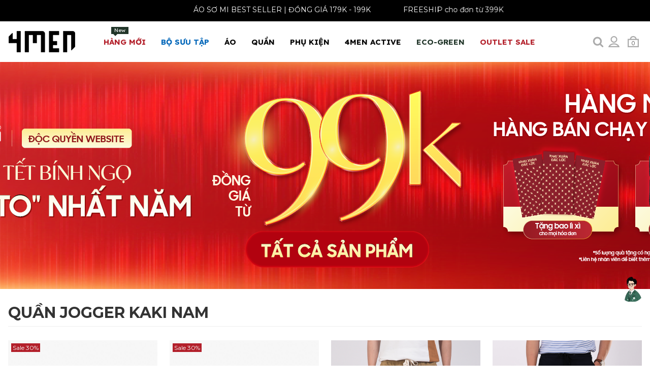

--- FILE ---
content_type: text/html; charset=UTF-8
request_url: https://4men.com.vn/quan-jogger-kaki-nam.html
body_size: 20263
content:
 <!DOCTYPE html> <html xmlns="http://www.w3.org/1999/xhtml" xml:lang="vi-vn" lang="vi-vn"> <head prefix= "og: http://ogp.me/ns# fb: http://ogp.me/ns/fb# product: http://ogp.me/ns/product#"> <meta http-equiv="Content-Type" content="text/html; charset=utf-8" /> <title>Quần Jogger Kaki nam đẹp, kiểu quần jogger thời trang 2020</title> <meta name="description" content="Quần Jogger Kaki nam hàng hiệu, vãi kaki cao cấp 2020. 4MEN(R) shop bán quần jogger nam kaki đẹp, giá rẻ ở TpHCM, giao hàng toàn quốc" /> <meta name="keywords" content="Quần Jogger Kaki nam" /> <meta name="viewport" content="width=device-width, initial-scale=1.0, maximum-scale=2.0, user-scalable=yes" /> <meta name="apple-mobile-web-app-capable" content="yes" /> <link rel="manifest" href="https://4men.com.vn/manifest.json"> <meta name="theme-color" content="#131313"/> <link rel="shortcut icon" type="image/x-icon" href="/favicon.ico" /> <base href="https://4men.com.vn/" /> <link rel="canonical" href="https://4men.com.vn/quan-jogger-kaki-nam.html" /> <!-- Google verify adsplus --> <meta name="google-site-verification" content="jxX7EYqqsNkGALfHE3bLHbxoDHsnVsBzDatJ12kDyI0" /> <!-- End google verify adsplus --> <meta name="generator" content="4MEN" /> <meta name="robots" content="index,follow" /> <meta name="revisit-after" content="0 days" /> <meta name="distribution" content="global" /> <meta name="search engine" content="www.google.com, www.google.com.vn, www.google.co.uk, www.google.it, www.google.es, www.google.com.au, www.altaVista.com, www.aol.com, www.infoseek.com, www.excite.com, www.hotbot.com, www.lycos.com, www.magellan.com, www.cnet.com, www.voila.com, www.google.fr, www.yahoo.fr, www.yahoo.com, www.alltheweb.com, www.msn.com, www.netscape.com, www.nomade.com" /> <meta name="author" content="4MEN(R)" /> <meta name="copyright" content="4MEN® © 2016" /> <meta name="all" content="index,follow" /> <meta name="rating" content="general" /> <meta name="googlebot" content="index,follow" /> <meta name="DC.title" content="Vietnam" /> <meta name="geo.region" content="VN-vn" /> <meta name="geo.placename" content="Vietnam" /> <meta name="geo.position" content="14.0583240;108.2771990" /> <meta name="ICBM" content="14.0583240, 108.2771990" /> <meta property="og:site_name" content="4MEN(R)" /> <meta property="og:image" content="https://4men.com.vn/logo.png" /> <meta property="og:title" content="Quần Jogger Kaki nam đẹp, kiểu quần jogger thời trang 2020" /> <meta property="og:description" content="Quần Jogger Kaki nam hàng hiệu, vãi kaki cao cấp 2020. 4MEN(R) shop bán quần jogger nam kaki đẹp, giá rẻ ở TpHCM, giao hàng toàn quốc" /> <meta property="og:url" content="https://4men.com.vn/quan-jogger-kaki-nam.html" /> <meta property="og:type" content="article" /> <meta property="fb:admins" content="100002775505793" /> <meta property="fb:app_id" content="716484331702230" /> <meta property="place:location:latitude" content="14.0583240" /> <meta property="place:location:longitude" content="108.2771990" /> <meta http-equiv="x-dns-prefetch-control" content="on"> <link rel="dns-prefetch" href="https://www.google-analytics.com"> <link rel="preload" href="https://4men.com.vn/style/frontend/css/frontend.css?v=8.123" as="style"> <link rel="preload" href="https://4men.com.vn/style/frontend/js/js.preload.js?v=8.123" as="script"> <link rel="preconnect" href="https://fonts.googleapis.com"> <link rel="preconnect" href="https://fonts.gstatic.com" crossorigin> <link href="https://fonts.googleapis.com/css2?family=Montserrat:ital,wght@0,400;0,700;1,400;1,700&display=swap" rel="stylesheet"> <link href="https://fonts.googleapis.com/css2?family=Lexend:wght@400;700&display=swap" rel="stylesheet"> <script type="text/javascript">	var base_url="https://4men.com.vn/";	var current_url="https://4men.com.vn/quan-jogger-kaki-nam.html";	var cookie_domain=".4men.com.vn";	var cookie_prefix="4MEN_";	var current_script="tag";	var product_id=0;	var catalogue_id=0;	var current_id=0; var current_page = 1;	var canonical_url = "https://4men.com.vn/quan-jogger-kaki-nam.html"; var gtag_event = ""; var gtag_event_category = ""; var gtag_event_label = ""; var impressionsGTM = []; </script> <link rel="stylesheet" href="https://4men.com.vn/style/frontend/js/vendors/select/jquery.selectBoxIt.css"> <style type="text/css">	* { -webkit-box-sizing: border-box; -moz-box-sizing: border-box; box-sizing: border-box; } *:before, *:after { -webkit-box-sizing: border-box; -moz-box-sizing: border-box; box-sizing: border-box; } @-ms-viewport { width: device-width; } html { font-family: "Montserrat", Tahoma, Geneva, sans-serif; -webkit-text-size-adjust: 100%; -ms-text-size-adjust: 100%; -webkit-tap-highlight-color: rgba(0, 0, 0, 0); } body {	margin: 0; font-family: "Montserrat", Tahoma, Geneva, sans-serif; font-size: 14px; color: #333; position: relative; background:#fff;	width:100%;	/*	line-height: 1.42857143;	letter-spacing:0.3px;*/ } #header4 {	position: absolute; top: 0; left: 0; right: 0; } header {	display:block; height: 80px;	max-height: 80px; background: #fff; position: relative;	z-index:997 !important;	padding:10px 0 5px 0; } #header4 header {background: none;} #header4 header .collapse.in .dropdown a, #header4 header .dropdown-menu a{color:#333;} a { background-color: transparent; color: #333; text-decoration: none; } ul, ol, li {	margin: 0 0 10px 0; list-style: none; padding: 0;	} select {background: #f3f3f3; border:1px solid #f3f3f3;} button, input { margin:0; font-size: inherit; line-height: inherit; font-family:"Montserrat", Tahoma, Geneva, sans-serif } label { display: inline-block; max-width: 100%; margin-bottom: 5px; } img {border: 0;vertical-align: middle; max-width:100%;} h1 { margin: .67em 0; font-size:30px; font-weight:bold; line-height:1.1; margin-top:15px; text-transform:uppercase; } h2 { margin: .67em 0; font-size:26px; font-weight:bold; line-height:1.1; margin-top:15px; text-transform:uppercase; } h1, h2, h3, h4, h5, h6{ font-weight: 400; line-height: 1.1; color: inherit; } h1, h2, h3 { margin-top: 20px; margin-bottom: 10px; } .clr {clear:both;} hr { margin-top: 10px; margin-bottom: 10px; border: 0; border-top: 1px solid #eee; clear:both; } .clearfix:before, .clearfix:after, .clf:before, .clf:after, .container:before, .container:after, .row:before, .row:after, .nav:before, .nav:after, .nb:before, .nb:after, .nb-header:before, .nb-header:after, .nb-collapse:before, .nb-collapse:after { display: table; content: " "; } .clearfix:after, .clf:after, .container:after, .row:after, .nav:after, .nb:after, .nb-header:after, .nb-collapse:after{ clear: both; } .collapse { display: none; } .pull-right { float: right !important; } .pull-left { float: left !important; } .hide { display: none !important; } .show { display: block !important; } .invisible { visibility: hidden; } .hidden { display: none !important; } .sr-only { position: absolute; width: 1px; height: 1px; padding: 0; margin: -1px; overflow: hidden; clip: rect(0, 0, 0, 0); border: 0; } .sr-only-focusable:active, .sr-only-focusable:focus { position: static; width: auto; height: auto; margin: 0; overflow: visible; clip: auto; } [role="button"] { cursor: pointer; } .page-header { padding-bottom: 9px; margin: 40px 0 20px; border-bottom: 1px solid #eee; } .container { padding: 0 10px; margin: auto; max-width:99%; } .row { margin-right: -15px; margin-left: -15px; } .col-xs-3, .col-xs-4, .col-xs-5, .col-xs-6, .col-xs-7, .col-xs-8, .col-xs-9,.col-xs-12, .col-sm-3, .col-sm-4, .col-md-3, .col-sm-5, .col-sm-6, .col-sm-7, .col-sm-8, .col-sm-12, .col-md-3, .col-md-4, .col-md-5, .col-md-6, .col-md-7, .col-md-8, .col-md-9, .col-md-10, .col-md-12 { position: relative; min-height: 1px; padding:0 15px; } .s10 { margin-bottom: 10px !important; } .s20 { margin-bottom: 20px !important; } .s30 { margin-bottom: 30px !important; } .s40 { margin-bottom: 40px !important; } .s50 { margin-bottom: 50px !important; } .p10 { padding-top: 10px !important; } .p20 { padding-top: 20px !important; } .p30 { padding-top: 30px !important; } .p40 { padding-top: 40px !important; } .p50 { padding-top: 50px !important; } .nav { padding-left: 0; margin-bottom: 0; list-style: none; } .nav > li { position: relative; display: block; } .nav > li > a { position: relative; display: block; padding: 10px 15px;font-size: 15px; } .nav .open > a { background-color: #eee; border-color: #337ab7; } .nav .nav-divider { height: 1px; margin: 9px 0; overflow: hidden; background-color: #e5e5e5; } .nav > li > a > img { max-width: none; } .nb-collapse { padding-right: 15px; padding-left: 15px; overflow-x: visible; -webkit-overflow-scrolling: touch; border-top: 1px solid transparent; -webkit-box-shadow: inset 0 1px 0 rgba(255, 255, 255, .1); box-shadow: inset 0 1px 0 rgba(255, 255, 255, .1); } .nb-collapse.in { overflow-y: auto; } .nb-fixed-bottom .nb-collapse { max-height: 340px; } .nb-brand { float: left; height: 50px; padding: 15px 15px; font-size: 18px; line-height: 20px; } .nb-brand > img { display: block; margin-top:2px; transition: .4s; } .nb-toggle { position: relative; float: right; padding: 9px 10px; background-color: transparent; background-image: none; border: 1px solid transparent; border-radius:0px; width:35px; height:32px; text-align:center; } .nb-nav { margin: 7.5px -15px; } .nb-nav > li > a { padding-top: 10px 0; line-height: 20px;	font-family: "Lexend", sans-serif;	font-weight: bold; } .nb-nav > li > .dropdown-menu { margin-top: 0; border-top-left-radius: 0; border-top-right-radius: 0; } .nb-btn { margin-top: 8px; margin-bottom: 8px; } .nb-btn.btn-sm { margin-top: 10px; margin-bottom: 10px; } .nb-btn.btn-xs { margin-top: 14px; margin-bottom: 14px; } .nb-text { margin-top: 15px; margin-bottom: 15px; } .nb-brand { color: #777; } .nb-text { color: #777; } .nb-nav > li > a { color: #000; } .nb-nav > .active > a { color: #555; background-color: #e7e7e7; } .nb-toggle { float: right; } .nb-toggle.s-fa.s-fa-cart-bag-gray-light { font-size: 11px; line-height: 28px; } .nb-toggle.s-fa-cart-bag-gray-light:before { position: absolute; left: 4px; } .nb-collapse, .nb-form { border-color: #e7e7e7; } .nb-nav > .open > a { color: #555; background-color: #e7e7e7; } .collapsing { position: relative; height: 0; overflow: hidden; -webkit-transition-timing-function: ease; -o-transition-timing-function: ease; transition-timing-function: ease; -webkit-transition-duration: .35s; -o-transition-duration: .35s; transition-duration: .35s; -webkit-transition-property: height, visibility; -o-transition-property: height, visibility; transition-property: height, visibility; } .nav-badge { height: 14px; line-height: 14px; position: absolute; background: #b31f2a; top: 0px; padding: 0 6px; font-size: 10px; text-transform: none; right: 12px; color: #FFF; font-weight: normal; } .nav-badge:after { content: ''; position: absolute; border-style: solid; border-width: 4px 4px 0; border-color: #b31f2a transparent; display: block; width: 0; z-index: 1; bottom: -4px; left: 4px; } .nav-trigger { background: rgba(0,0,0,0.3); color: #fff; width: 60px; height: 60px; line-height: 60px; text-align: center; font-size: 23px; position: fixed; top: 22px; left: 20px !important; transition: .4s; z-index: 999999; cursor: pointer; } .caret { display: inline-block; width: 0; height: 0; margin-left: 2px; vertical-align: middle; border-top: 4px dashed; border-right: 4px solid transparent; border-left: 4px solid transparent; } .dropup, .dropdown { position: relative; } .dropdown-toggle:focus { outline: 0; } .dropdown-menu { position: absolute; top: 100%; left: 0; z-index: 1000; display: none; float: left; min-width: 280px; padding: 5px 0; margin: 2px 0 0; font-size: 14px; text-align: left; list-style: none; background-color: #fff; -webkit-background-clip: padding-box; background-clip: padding-box; border: 1px solid #ccc; border: 1px solid rgba(0, 0, 0, .15); border-radius: 4px; -webkit-box-shadow: 0 6px 12px rgba(0, 0, 0, .175); box-shadow: 0 6px 12px rgba(0, 0, 0, .175); } .dropdown-menu.pull-right { right: 0; left: auto; } .dropdown-menu .divider { height: 1px; margin: 9px 0; overflow: hidden; background-color: #e5e5e5; } .dropdown-menu > li > a { display: block; padding: 3px 20px; clear: both; font-weight: normal; line-height: 1.42857143; color: #333;	/* white-space: nowrap; */ } .dropdown-menu > .active > a{ color: #fff; text-decoration: none; background-color: #337ab7; outline: 0; } .open > .dropdown-menu { display: block; } .open > a { outline: 0; } .dropdown-menu-right { right: 0; left: auto; } .dropdown-menu-left { right: auto; left: 0; } .dropdown-header { display: block; padding: 3px 20px; font-size: 12px; line-height: 1.42857143; color: #777; white-space: nowrap; } .dropdown-backdrop { position: fixed; top: 0; right: 0; bottom: 0; left: 0; z-index: 990; } .pull-right > .dropdown-menu { right: 0; left: auto; } .dropup .caret { content: ""; border-top: 0; border-bottom: 4px solid; } .dropup .dropdown-menu { top: auto; bottom: 100%; margin-bottom: 2px; } .nb-brand { padding: 0; } .nb > .container .nb-brand { margin-left: 0px; } .nb { background: transparent; text-transform: uppercase; font-size: 14px;	height:30px; position: relative; min-height: 50px; margin-bottom: 20px; border: 1px solid transparent; } .nb-nav { margin: -15px 0px 0px; } .nav > li > a { padding: 20px 15px; } .header-xtra { position: relative; margin-top:10px; margin-left: 50px; } .header-xtra span, .nb-toggle { width: 32px; height: 32px; display:inline-block; line-height: 32px; text-align: center; margin-left: 3px; font-size: 14px; color: #444; cursor: pointer; transition: .4s; position: relative;	padding-top:8px; float: right; } .top_bar { height: 37px; background: #292929; border-top: 1px solid #2f2e2a; position: relative;	overflow:hidden; } .top_bar a {color:#cccccc;} .tb_center,.tb_right { padding: 10px 0; } .tb_center ul li,.tb_right ul li { float: left; color: #b31f2a; position: relative; } .tb_center ul li { margin-right: 20px;} .tb_right ul li { margin-left: 20px; } .tb_center ul li:last-child:after,.tb_right ul li:last-child:after { clear:both;	content:"";	display:block; } .tb_center ul li:first-child:before, .tb_center ul li:nth-child(2):before{ margin-top: 2px;	margin-right: 5px; width: 13px; height: 13px; display: block; float: left; content: "";} .topsearch form input { border: 1px solid #666; width: 331px; height: 50px; font-size: 14px; padding: 0 20px; line-height: 48px; } .searchtop {	display:none; position: absolute;	z-index: 1000 !important; right: 0; margin-top: 40px; } /* .topsearch:hover .searchtop { opacity: 1; visibility: visible; margin-top: 12px; transition: .4s; }*/ .topcart, .topsearch, .topaccount { display: inline-block; } .topaccount[login="1"]:hover .topaccount-info {	opacity: 1; visibility: visible; transition: .4s; } .topaccount-info { border: solid 1px #666; width: 250px; background: #fff; padding: 10px; position: absolute; right: 0; top: 35px; opacity: 0; visibility: hidden; transition: .4s; z-index: 99999; height: auto; overflow: auto; overflow-x: hidden !important; } .topaccount-info a:hover {	text-decoration: underline; } .cart-info { border: solid 1px #666; width: 330px; background: #fff; padding: 25px 25px 35px; position: absolute; right: 0; top: 25px; opacity: 0; visibility: hidden; transition: .4s; z-index: 99999; height: 465px; overflow: auto; overflow-x: hidden !important; } .cart-info:after { content: ""; height: 12px; background: #fff; width: 100%; position: absolute; top: -12px; left: 0; right: 0; opacity: 0; } .mega-menu { border: none; position: absolute; left: 0px !important; width: 100%; top: 45px; max-width: 1170px; right: 0px !important; margin: 0px auto; border-radius: 0px; padding: 20px ;	padding-top:10px; -webkit-box-shadow: 0 -1px 2px rgba(0,0,0,.06); -moz-box-shadow: 0 -1px 2px rgba(0,0,0,.06); box-shadow: 0 -1px 2px rgba(0,0,0,.06);	background:#fafafa; } @media(min-width:768px){	.mega-menu {	position: fixed;	left: 0px !important;	top: 110px;	bottom: 0px;	right: 0px !important;	margin: 0px auto; max-width: 100%;	padding: 30px;	-webkit-box-shadow: 0 -1px 2px rgba(0, 0, 0, .06);	-moz-box-shadow: 0 -1px 2px rgba(0,0,0,.06);	box-shadow: 0 -1px 2px rgba(0, 0, 0, .06);	background: #fafafa;	z-index: 998 !important;	}	.sticky-wrapper.is-sticky .mega-menu{	top: 70px;	} } .mega-menu li h5,.mega-menu li h5 a {	font-weight:bold;	font-size:15px;	color:#333;	position:static;	padding:0px;	margin:0px; } .mega-menu li h5 a {padding:10px 0 10px;} .mega-menu li h5 a:after {background:none;} .nb-right .submenu { left: 0px; right: auto !important; } .submenu { border: none; -webkit-box-shadow: 0 -1px 2px rgba(0,0,0,.06); -moz-box-shadow: 0 -1px 2px rgba(0,0,0,.06); box-shadow: 0 -1px 2px rgba(0,0,0,.06); padding: 0; border-radius: 0px; } .submenu li {margin-bottom:0px;} .submenu a { border-bottom: 1px solid #ededed; padding: 10px 40px 10px 20px !important; font-size: 14px; color: #666; display: table; width: 100%; text-transform: none; position: relative !important; } .mega-menu li { width: 25%; float: left;	padding-right: 30px; } .mega-menu li a { width: 100%; display: table; padding: 10px 0 10px 15px; font-size: 14px; color: #666; text-transform: none; position: relative !important;	line-height:17px; } .nav > li.mmenu , .nav > li.mmenu a { position: static; } .bcrumbs {	min-height: 35px; background: #f8f8f8;	padding:10px 0; } .bcrumbs ul {margin-bottom:0px; overflow:auto; flex-wrap: nowrap !important; display: flex;} .bcrumbs ul li { margin-right: 5px;	margin-top:3px;	margin-bottom:3px;	display: flex; flex-shrink: 0 !important;	display: -ms-flexbox; -ms-flex-align: center;	-ms-flex-negative: 0 !important; flex-shrink: 0 !important; } .bcrumbs ul li:after { content: "/"; color: #333;	margin-left:5px;	float:right; } .bcrumbs ul li:last-child:after { display: none; } .bcrumbs ul li a { color: #333333;	font-size:13px; } .side-widget h3,.side-widget h5 { font-size: 16px; font-weight: bold; text-transform: uppercase; position: relative; overflow: hidden; margin: 0 0 9px; } .side-widget h3:after, .side-widget h5:after { content: ""; background: #cccccc; height: 1px; position: absolute; top: 9px; left: 0; width: 100%; } .side-widget h3 span, .side-widget h5 span { background: #fff; padding-right: 15px; position: relative; z-index: 88; margin: 0 0 20px;	font-size:17px; font-weight:bold; color:#333; line-height:25px; } .brand-list li, .color-list li, .size-list li, .c-l li { margin-bottom: 10px; } /* Tmd */ aside.col-md-3 {	/*margin-right:0px; padding-right:0px; */	max-width:300px;	} .hidden-load,.hidden-load-xs,.hidden-load-sm, .hidden-load-md {display:none;} .header-description {clear:both;} .c-l li:before{content:"\203A";margin-right:7px} .fwp {margin:15px 0; border-bottom:1px solid #eee; position: relative;} .fwp:after {display:block; clear:both; content:"";} #cat-filter-catalogue { border-top: 1px solid #eee; padding: 5px 0px 0px 0px; margin: 0px; display: flex; align-items: center; justify-content: center; } #cat-filter-more {padding-top: 5px; margin-top: 5px; padding-bottom: 10px;} #cat-filter-more::after {content: ""; clear: both; display: block;} #cat-filter-catalogue ul { background: transparent; padding: 0; font-size: 13px; line-height: 17px; margin-bottom: 0; flex-wrap: nowrap!important; display: flex; overflow: auto; } #cat-filter-catalogue ul li:first-child{ margin-left: 0px; } #cat-filter-catalogue ul li { display: inline-block; scroll-snap-align: start; } #cat-filter-catalogue ul li a, .btn-tag { border: 0; border-radius: 15px; box-sizing: border-box; color: #2d2d2d; display: inline-block; font-size: 10px; font-weight: 900; height: 30px; line-height: 12px; padding: 9px 15px; text-decoration: none; text-transform: uppercase; white-space: nowrap; background: #eee; margin: 8px 4px 0; } #cat-filter-catalogue ul li a:hover, #cat-filter-catalogue ul li a.active {	border-color: #333; background: #333; color: #FFF;	text-decoration: none; } .btn-tag:hover {text-decoration: underline;} .cat-filter-container { width: 155px; float: left; margin-left: 10px; margin-bottom: 10px; } .cat-filter-container-field { position: relative; } .cat-filter-container-field-box { display: none; position: absolute; padding: 26px; width: 320px; background: rgb(250, 250, 250); border: 1px solid rgb(207, 207, 207); z-index: 1; margin-top: -1px; } .catalogue-filter-price .filter-price__title{ margin-top: 7px; text-align: center; } .cat-filter-container-field-box.start-right { right: 0px; } .cat-filter-container-field-box.start-left { left: 0px; } .cat-filter-container-button { border: 1px solid #cfcfcf; width: auto; cursor: pointer; margin: 0px; padding: 0px; border-radius: 0px; overflow: hidden; display: block; position: relative; text-align: center; width: 100%; background: none; height: 34px; line-height: 34px; margin-top: -5px; text-align: left; padding-left: 10px; z-index: 2; } .cat-filter-container-button[active="1"] { background: #fafafa; border-bottom-color: #fafafa; } .cat-filter-container-button::after { content: "\f107"; display: inline-block; font: normal normal normal 14px/1 FontAwesome; font-size: inherit; text-rendering: auto; -webkit-font-smoothing: antialiased; -moz-osx-font-smoothing: grayscale; transform: translate(0, 0); float: right; line-height: 40px; margin-right: 10px; } /* Mobile */ .cat-filter-mobile-row,.cat-filter-mobile-row-flex { padding: 5px 0px 0px 0px; margin: 0px; } .cat-filter-mobile-row-flex { display: flex; } .cat-filter-mobile-row {padding-top: 5px; margin-top: 5px; padding-bottom: 10px; border-bottom: 1px solid #eee;} .cat-filter-mobile-row::after {content: ""; clear: both; display: block;} .cat-filter-mobile-container .catalogue-filter-price {padding:20px;} .cat-filter-mobile-container-flex ul { background: transparent; padding: 0; font-size: 13px; line-height: 17px; margin-bottom: 0; flex-wrap: nowrap!important; display: flex; overflow: auto; } .cat-filter-mobile-container-flex ul li:first-child{ margin-left: 0px; } .cat-filter-mobile-container-flex ul li { display: inline-block; scroll-snap-align: start; } .cat-filter-mobile-container-flex ul li span { border: 0; box-sizing: border-box; color: #2d2d2d; display: inline-block; font-size: 10px; font-weight: 900; height: 30px; line-height: 12px; padding: 9px 15px; text-decoration: none; text-transform: uppercase; white-space: nowrap; background: #eee; margin: 8px 4px 0; min-width: 40px; text-align: center; } .cat-filter-mobile-container-flex ul li span.active { background: #aaa; } .fwp .c-l {margin-top:10px; margin-bottom:0px;} .fwp .c-l li {margin-right: 1%; float: left; width: 32.333%; padding: 0px;	height:17px;	overflow:hidden; text-overflow: ellipsis; white-space: nowrap;} .fwp .c-l li:before {	margin-right:7px; width: 13px; height: 13px; display: inline-block; content: ""; background-size: 13px;	background-image: url("data:image/svg+xml;charset=utf8,%3Csvg width='1792' height='1792' xmlns='http://www.w3.org/2000/svg' preserveAspectRatio='xMidYMid meet'%3E%3Cpath fill='%23333' d='M1299 813l-422 422q-19 19-45 19t-45-19l-294-294q-19-19-19-45t19-45l102-102q19-19 45-19t45 19l147 147 275-275q19-19 45-19t45 19l102 102q19 19 19 45t-19 45zm141 83q0-148-73-273t-198-198-273-73-273 73-198 198-73 273 73 273 198 198 273 73 273-73 198-198 73-273zm224 0q0 209-103 385.5t-279.5 279.5-385.5 103-385.5-103-279.5-279.5-103-385.5 103-385.5 279.5-279.5 385.5-103 385.5 103 279.5 279.5 103 385.5z'/%3E%3C/svg%3E"); } .fwp .c-l li.active:before, .fwp .c-l li:hover:before, .c-l li.active:before { background-image: url("data:image/svg+xml;charset=utf8,%3Csvg width='1792' height='1792' xmlns='http://www.w3.org/2000/svg' preserveAspectRatio='xMidYMid meet'%3E%3Cpath fill='%23c80204' d='M1299 813l-422 422q-19 19-45 19t-45-19l-294-294q-19-19-19-45t19-45l102-102q19-19 45-19t45 19l147 147 275-275q19-19 45-19t45 19l102 102q19 19 19 45t-19 45zm141 83q0-148-73-273t-198-198-273-73-273 73-198 198-73 273 73 273 198 198 273 73 273-73 198-198 73-273zm224 0q0 209-103 385.5t-279.5 279.5-385.5 103-385.5-103-279.5-279.5-103-385.5 103-385.5 279.5-279.5 385.5-103 385.5 103 279.5 279.5 103 385.5z'/%3E%3C/svg%3E"); } .fwp .c-l li.active a {color:#333} .fwp h2 {font-weight:bold; font-size:15px; margin-top:10px; line-height:1.1} .fwp .filter-more {float:right; width: 330px;} .catalogue-header-title {text-align: center; font-size:30px; font-weight:bold; line-height:1.1; margin-top:15px; text-transform:uppercase; } .fwp .fwp-header-title-full {width: 100%; display: block; text-align: center;} @media (min-width:1200px) { .fwp .fwp-header-title {width: 100%;} .fwp .filter-more {position: absolute; top: 0; right: 0;} .fwp .filter-more .show {float:right; margin:5px 15px;} .fwp .filter-more .show a {margin-left:5px;} .fwp .filter-more .show a:before{	width: 22px; height: 22px; background-size: 22px;	display: inline-block;	background-repeat:no-repeat; content: ""; } .fwp .filter-more .show a#grid:before {	background-image: url("data:image/svg+xml;charset=utf8,%3Csvg xmlns='http://www.w3.org/2000/svg' fill='%23ababab' width='24' height='24' viewBox='0 0 24 24'%3E%3Cpath d='M11 11h-11v-11h11v11zm13 0h-11v-11h11v11zm-13 13h-11v-11h11v11zm13 0h-11v-11h11v11z'/%3E%3C/svg%3E");	width: 20px; height: 20px; background-size: 19px; } .fwp .filter-more .show a#grid:hover:before, .fwp .filter-more .show a#grid.active:before {	background-image: url("data:image/svg+xml;charset=utf8,%3Csvg xmlns='http://www.w3.org/2000/svg' fill='%23333' width='24' height='24' viewBox='0 0 24 24'%3E%3Cpath d='M11 11h-11v-11h11v11zm13 0h-11v-11h11v11zm-13 13h-11v-11h11v11zm13 0h-11v-11h11v11z'/%3E%3C/svg%3E") ; } .fwp .filter-more .show a#list:before {	background-image: url("data:image/svg+xml;charset=utf8,%3Csvg xmlns='http://www.w3.org/2000/svg' fill='%23ababab' width='24' height='24' viewBox='0 0 24 24'%3E%3Cpath d='M4 22h-4v-4h4v4zm0-12h-4v4h4v-4zm0-8h-4v4h4v-4zm3 0v4h17v-4h-17zm0 12h17v-4h-17v4zm0 8h17v-4h-17v4z'/%3E%3C/svg%3E"); } .fwp .filter-more .show a#list:hover:before, .fwp .filter-more .show a#list.active:before {	background-image: url("data:image/svg+xml;charset=utf8,%3Csvg xmlns='http://www.w3.org/2000/svg' fill='%23333' width='24' height='24' viewBox='0 0 24 24'%3E%3Cpath d='M4 22h-4v-4h4v4zm0-12h-4v4h4v-4zm0-8h-4v4h4v-4zm3 0v4h17v-4h-17zm0 12h17v-4h-17v4zm0 8h17v-4h-17v4z'/%3E%3C/svg%3E") ; } .fwp .filter-more .show a.active {color:#444;} .fwp label {float:right;} #product-items {margin: 0 -12px;}	#product-items.products-list {margin:0px;}	.products-list .pro {margin:0px;} } #product-items { position: relative;} #product-items .waiting-box {position: absolute;top: 0px; right: 0px; bottom: 0; left: 0; background: #fff; opacity: 0.7; display: none; width: 100%; height: 100%; padding-top: 50px; } #product-items .waiting-box::before {display: block; padding: 20px; text-align: center; content: "Đang tải dữ liệu...."; font-size: 24px;} @media (max-width:1199px) {	.fwp .filter-more .show {display:none;}	.fwp label {float:none;} } .filter-wrap-tools {line-height: 30px; float: right; height: 32px; font-size: 13px; text-align: center;} .filter-wrap-tools:after {display: block; content: ""; height: 1px ; clear: both;} .filter-wrap-tools li {position: relative; display: inline-block; padding-left: 10px; padding-right: 10px; border: 1px solid transparent; z-index: 101; line-height: 30px; cursor: pointer; text-align: center;} .filter-wrap-tools li.filter-catalogue {margin-right: -2px;} .filter-wrap-tools li.filter-sort {border-left: 1px solid #eee; margin-left: -2px;} .filter-wrap-tools li ul {display: none; width: 200px; position: absolute; z-index: 100; background: #fafafa; left: -1px; border: 1px solid #eee;} .filter-wrap-tools li.sub-lastest ul {left: auto; right: -1px;} .filter-wrap-tools li ul li {line-height: 20px; padding: 5px; border: none; display: block; border: 1px solid transparent; border-bottom: 1px solid #eee; text-align: left;} .filter-wrap-tools li ul li a {color: #000;} .filter-wrap-tools li ul li:last-child {border-bottom: none;} .filter-wrap-tools li ul li:hover {border: 1px solid transparent; border-bottom: 1px solid #eee;} .filter-wrap-tools li ul li:last-child:hover {border-bottom: 1px solid transparent;} .filter-wrap-tools li:hover ul, .filter-wrap-tools li:active ul, .filter-wrap-tools li:focus ul {display: block;} .filter-wrap-tools li:hover , .filter-wrap-tools li:active, .filter-wrap-tools li:focus {background: #fff; border: 1px solid #eee;} .filter-wrap-tools .s-fa-angle-down-gray:before {height: 8px; background-size: 8px; width: 16px;}	@media (min-width:768px) {	.filter-wrap-tools {background: none;}	} @media (max-width:767px) { .fwp .fwp-header-title {width: 100%;} .fwp .filter-more { width: 100%; float: none; margin: auto;} .filter-wrap-tools {width: 100%; background: #fafafa;} .filter-wrap-tools li {width: 49.5%;} .filter-wrap-tools li ul li {display: block; width: 100%; } } .fwp label {font-weight:normal;} .fwp select { width: 130px; height: 30px; position: relative; padding: 5px; text-align: center; font-weight: normal; border-radius: 0; display: inline-block; font-family: Tahoma,Geneva,sans-serif; line-height: 1.42857143; font-size: 15px; } .fwp .product-rating {padding:0px !important;} /*.fwp .col-md-3 { padding-top: 9px; }*/ .fwp .col-md-3 a { color: #666666; cursor: pointer; } .fwp .col-md-3 a.active { color: #b31f2a; } .visible-xs, .visible-sm, .visible-md {display:none;} @media (max-width: 767px){	.visible-xs {display:block;} } @media (min-width: 768px) and (max-width: 991px){	.visible-sm {display:block;} } @media (min-width: 992px){	.visible-md {display:block;} } @media (max-device-width: 480px) and (orientation: landscape) { .nb-fixed-bottom .nb-collapse { max-height: 200px; } } @media (max-width: 767px) {	.nav-badge {right:0px;}	header {height:55px !important; padding-top:10px !important; background:#fafafa;}	#header4 header {background: none;}	.is-sticky header, #header4 .is-sticky header {height:55px !important; padding-top:0px !important;}	.nb {margin-bottom:0px;}	.nb-brand > img {height:40px; margin-top:0px;} .sticky-wrapper.is-sticky header .nb-brand > img {margin-top:5px;}	.nb-toggle {padding: 2px; margin-left: 5px}	.is-sticky .nb-toggle {margin-top:9px;} .hidden-xs { display: none !important; } .f-categories {padding-top:0px !important;} .col-xs-3, .col-xs-4, .col-xs-5, .col-xs-6, .col-xs-7, .col-xs-8, .col-xs-9, .col-xs-12 { float: left; } .col-xs-12 { width: 100%; } .col-xs-9 { width: 75%; } .col-xs-8 { width: 66.666667%; } .col-xs-7 { width: 58.33333333%; } .col-xs-6 { width: 50%; } .col-xs-5 {	width: 41.66666667%; } .col-xs-4 { width: 33.333333%; } .col-xs-3 { width: 25%; } } @media (min-width: 768px) {	/*	.container { width: 750px; }*/ .col-sm-3, .col-sm-4, .col-sm-5, .col-sm-6, .col-sm-7, .col-sm-8, .col-sm-12 { float: left; } .col-sm-12 {width:100%;} .col-sm-7 { width: 58.33333333%; } .col-sm-5 { width: 41.66666667%; } .col-sm-8 { width: 66.66666667%; } .col-sm-6 { width: 50%; } .col-sm-3 { width: 25%; } .col-sm-4 { width: 33.33333333%; } .nb { border-radius: 4px; } .nb-header { float: left; } .nb-collapse { width: auto; border-top: 0; -webkit-box-shadow: none; box-shadow: none; } .nb-collapse.collapse { text-align: center; display: block !important; height: auto !important; padding-bottom: 0; overflow: visible !important; } .nb-collapse.in { overflow-y: visible; } .nb-static-top .nb-collapse, .nb-fixed-bottom .nb-collapse { padding-right: 0; padding-left: 0; } .container > .nb-header, .container > .nb-collapse { margin-right: 0; margin-left: 0; } .nb > .container .nb-brand { margin-left: -15px; } .nb-toggle { display: none; } .nb-nav { margin: 0; } .nb-nav > li { float: left; } .nb-nav > li > a { padding-top: 15px 5px; } .nb-text { float: left; margin-right: 15px; margin-left: 15px; } .nb-left { float: left !important; } .nb-right { display: inline-block; } .nb-right ~ .nb-right { margin-right: 0; } .nb-right .dropdown-menu { right: 0; left: auto; } .nb-right .dropdown-menu-left { right: auto; left: 0; } } @media (min-width: 992px) { /*.container { width: 970px; }*/ .col-md-12 { width: 100%; } .col-md-10 { width: 83.33333333%; } .col-md-9 { width: 75%; } .col-md-8 { width: 66.66666667%; } .col-md-7 {	width: 58.33333333%; } .col-md-6 { width: 50%; } .col-md-5 { width: 41.66666667%; } .col-md-4 { width: 33.33333333%; } .col-md-3 { width: 25%; } .col-md-3, .col-md-4, .col-md-5, .col-md-6, .col-md-7, .col-md-8, .col-md-9, .col-md-10, .col-md-12 {	float: left;	} .hidden-md { display: none !important; } } @media (min-width: 1200px) { .container { /* width: 1170px;*/	width:100%; } } @media only screen and (min-width: 992px) and (max-width: 1199px){ .nb-default .header-xtra{ margin-left: 0; } } @media only screen and (min-width: 768px) and (max-width: 1199px) { .tb_center { margin-left: 0; padding: 10px 0px; } .tb_center ul li { font-size: 12px; } .nav > li > a { padding: 18px 10px; font-size: 12px; } .nb-brand > img {max-width: 100px; margin-top: 10px;} .nb-nav > li, .nb-nav > li a {padding-left: 5px; padding-right: 5px; font-size: 11px;} .header-xtra { margin-left: 25px; } .nb > .container .nb-brand { margin-top: -5px; } .mega-menu { padding: 15px; } } @media (max-width:991px){	.pro { margin-bottom:10px;}	.product-carousel3 .pro {width:auto;}	.fwp h1 {font-size:22px;} } @media (min-width:992px){ .shop-content .col-md-9.col-sm-8, .blog-content .col-md-9.col-sm-8 {	/*max-width:850px; */	width: calc(100% - 300px);	} } @media (max-width: 767px) { .pro { margin-bottom:10px; padding: 5px !important;}	.fwp h1 { float: none; display: block; text-align: center; margin-bottom: 10px; padding-right: 0; font-size: 17px; line-height: 20px;} .container { padding: 0 5px; }	.row {margin-right: -5px; margin-left: -5px;}	.col-xs-3,.col-xs-4, .col-sm-3,.col-sm-4, .col-md-3,.col-md-4, .col-sm-4, .col-md-4, .col-sm-5, .col-md-5, .col-xs-6, .col-xs-6, .col-xs-8, .col-xs-12 , .col-sm-6, .col-md-6, .col-sm-7, .col-md-7, .col-sm-8, .col-md-8, .col-md-9, .col-xs-9, .col-md-10, .col-xs-12, .col-md-12 { padding:5px} .tb_center { display: none; } .tb_right { float: none; margin: 0 auto; display: table; } .tb_right li { font-size: 11px; } .header-xtra { display: none; } .nb-collapse {	margin-top: 12px; padding: 15px 10px;	padding-bottom:30px; overflow-y: auto; border-top: 1px solid transparent; box-shadow: 0px 1px 0px rgba(255, 255, 255, 0.1) inset; position: relative; z-index: 9999; background:#efefef;	border-bottom:2px solid #b31f2a;	height: 250px;	min-height: 250px;	margin-left:-15px;	margin-right:-15px;	/*	max-height: calc(100vh - 99px);	height: calc(100vh - 99px); */	max-height: calc(100vh - 50px); height: calc(100vh - 50px);	width: 100%;	width: calc(100vw + 10px); } .mega-menu li { width: 100%; float: left; margin-bottom: 10px; } .nb-nav .open .dropdown-menu { float: none; width: auto; margin-top: 0px; background-color: transparent; border: 0px none; box-shadow: none; position: relative !important; height: 100%; padding-right: 20px; display: table; top: 0; } .mega-menu { padding: 15px; background: #fff !important; } .top-welcome { display: none; } .widget-footer { margin-bottom: 30px; display: table; } .dark-nav { display: table; background: transparent; width: 100%; margin-top: -65px; margin-bottom: 0px; } .side-menu { position: fixed; height: 100vh; width: 100%; background: #272727; top: 0; left: -100%; padding: 30px 40px 100px; transition: .4s; overflow:auto; overflow-x:hidden; } .nav-trigger { left: 20px !important; } .page_h{ float: none; padding: 0; width: auto; } .fwp .col-md-3, .fwp .col-md-5, .fwp .col-md-4{ float: none; display: inline-block; padding: 10px; }	.nav > li {margin-bottom: 0px;}	.nav > li > a {	padding: 10px 10px; font-weight: normal;	font-size: 14px;	} } .pro {width:25%; float:left; padding:12px; margin-bottom: 20px;	} .pro .item-thumb { position: relative; overflow: hidden;	text-align:center;	/*	max-width:264px;*/	margin:auto; } .product-carousel3 .pro,.slick_5_item .pro {width:auto;} .s-fa:before { display: inline-block; content: "";	width: 16px; height: 16px;	background-size: 16px;	} .product-rating {padding:10px 0;} .product-rating .s-fa {	display:inline-block; } .product-rating .s-fa:before {float:left;margin-top:3px;} .page_h { /* background: url(../images/bg/header_bg.jpg) no-repeat right; */	background: #444; background-size: cover; height: 447px; } .ph-i { height: 360px; width: 470px; border: 4px solid #fff; margin-top: 45px; float: right; padding: 0 50px; display: table; } .ph-i h2 { text-transform: uppercase; font-size: 36px; font-weight: bold; color: #fff; margin: 0 0 30px; position: relative; } .ph-i h2:after { content: ""; width: 230px; height: 2px; background: #FFF; position: absolute; bottom: -11px; left: 0; right: 0; margin: 0 auto; } .ph-i p { font-size: 14px; color: #fff; margin: 0 0 30px;	line-height:20px; } .ph_btn a { height: 31px; line-height: 31px; background: #40434b; padding: 0 20px; display: inline-block; font-size: 12px; color: #fff; text-transform: uppercase; margin: 0 9px; } .ph-ii { display: table-cell; vertical-align: middle; top: -4px; position: relative; } .page_hc2 {height:200px;} .page_hc2 .ph-i {height:160px; margin-top:20px; padding:15px 30px; text-align:center;} .page_hc2 .ph-i h2 {margin-bottom:15px;} .page_hc2 .ph-i p {margin-bottom:10px;} @media (max-width:1023px){ .fwp .c-l li {	margin-right: 1%; width: 32%;}	.fwp select {width: 110px; font-size:12px;} } @media (max-width:767px){	.pro {width:49%; margin:0 0.5%; margin-bottom:7px;}	.product-carousel3 .pro {width:auto;}	.fwp .c-l li {	margin-right: 2%;	width: 48%;} } /* Device tomodo */ .d-none {	display: none !important; } @media (max-width:360px){	.show-mobile-small {	display: block !important;	} } @media (min-width:361px) and (max-width:480px){	.show-mobile {	display: block !important;	} } @media (min-width:481px) and (max-width:600px){	.show-mobile-expand {	display: block !important;	} } @media (min-width:661px) and (max-width:767px){	.show-mobile-larget {	display: block !important;	} } @media (width:768px){	.show-tablet {	display: block !important;	} } @media (min-width:769px) and (max-width:991px){	.show-tablet-expand {	display: block !important;	} } @media (min-width:992px) and (max-width:1119px){	.show-tablet-larget {	display: block !important;	} } @media (min-width:1200px) and (max-width:1300px){	.show-desktop-small {	display: block !important;	} } @media (min-width:1301px) and (max-width:1400px){	.show-desktop {	display: block !important;	} } @media (min-width:1401px) and (max-width:1540px){	.show-desktop-expand {	display: block !important;	} } @media (min-width:1541px){	.show-desktop-larget {	display: block !important;	} } /* Hiện thị nhanh */ .show-device-2 {display: none;} .show-device-3 {display: none;} .show-device-4 {display: none;} @media (max-width:767px){	.show-device-2 {display: none !important;}	.show-device-3 {display: none !important;}	.show-device-4 {display: block !important;} } @media (min-width:768px) and (max-width:1023px){	.show-device-2 {display: none !important;}	.show-device-3 {display: block!important;}	.show-device-4 {display: none!important;} } @media (min-width:1024px){	.show-device-2 {display: block!important;}	.show-device-3 {display: none!important;}	.show-device-4 {display: none!important;} } /* End device tomodo*/ </style> <!-- Google tag (gtag.js) --> <!-- Analytic --> <script async src="https://www.googletagmanager.com/gtag/js?id=G-69B1E6J4F9"></script> <script> window.dataLayer = window.dataLayer || []; function gtag(){dataLayer.push(arguments);} gtag('js', new Date()); gtag('config', 'G-69B1E6J4F9'); </script> <!-- End Google tag (gtag.js) --> <!-- Google Tag Manager --> <script>(function(w,d,s,l,i){w[l]=w[l]||[];w[l].push({'gtm.start': new Date().getTime(),event:'gtm.js'});var f=d.getElementsByTagName(s)[0], j=d.createElement(s),dl=l!='dataLayer'?'&l='+l:'';j.async=true;j.src= 'https://www.googletagmanager.com/gtm.js?id='+i+dl;f.parentNode.insertBefore(j,f); })(window,document,'script','dataLayer','GTM-MCCXCXCD');</script> <!-- End Google Tag Manager --> </head> <body> <style type="text/css"> #top_banner { background-color:#000000; color:#ffffff; } #top_banner a {color: #ffffff; } #top_banner a:hover {color: #ffc8c8; } #top_banner .slick-slider .slick-prev, #top_banner .slick-slider .slick-next { top: 3px;width: 32px;height: 32px; margin: 0; } #top_banner .slick-slider .slick-prev { left:3px; } #top_banner .slick-slider .slick-next { right:3px; } #top_banner .slick-slider { display: flex !important; } #top_banner .slick-slider .slick-prev:after {background-image:url("data:image/svg+xml;charset=utf8,%3Csvg width='610' height='1124' xmlns='http://www.w3.org/2000/svg' preserveAspectRatio='xMidYMid meet'%3E%3Cpath fill='%23fff' d='M627 992q0 -13 -10 -23l-393 -393l393 -393q10 -10 10 -23t-10 -23l-50 -50q-10 -10 -23 -10t-23 10l-466 466q-10 10 -10 23t10 23l466 466q10 10 23 10t23 -10l50 -50q10 -10 10 -23z'/%3E%3C/svg%3E"); width: 12px; height: 24px; } #top_banner .slick-slider .slick-next:after { background-image:url("data:image/svg+xml;charset=utf8,%3Csvg width='610' height='1124' xmlns='http://www.w3.org/2000/svg' preserveAspectRatio='xMidYMid meet'%3E%3Cpath fill='%23fff' d='M595 576q0 -13 -10 -23l-466 -466q-10 -10 -23 -10t-23 10l-50 50q-10 10 -10 23t10 23l393 393l-393 393q-10 10 -10 23t10 23l50 50q10 10 23 10t23 -10l466 -466q10 -10 10 -23z'/%3E%3C/svg%3E"); width: 12px; height: 24px; } </style> <div id="top_banner"> <div class="container"> <div class="row"> <div class="col-md-12"> <div class="top_banner_container top-slider" style="text-align: left; padding: 10px;"> <marquee width="100%" style="overflow: hidden;" behavior="alternate" direction="right" scrollamount="5" > <a href="https://4men.com.vn/ao-so-mi-nam.html" title="ÁO SƠ MI BEST SELLER | ĐỒNG GIÁ 179K - 199K" style="padding-left: 30px; padding-right: 30px;">ÁO SƠ MI BEST SELLER | ĐỒNG GIÁ 179K - 199K</a> <a href="" title="FREESHIP cho đơn từ 399K" style="padding-left: 30px; padding-right: 30px;">FREESHIP cho đơn từ 399K</a> </marquee> </div> </div> </div> </div> </div> <header> <nav class="nb container navbar-collapse"> <div class="nb-header"> <button id="topMenuMobile" type="button" class="nb-toggle collapsed s-fa s-fa-bars-black-light" data-toggle="collapse" data-target="#bs-example-nb-collapse-1"> <span class="sr-only">Menu</span> </button> <a class="nb-toggle visible-xs s-fa s-fa-s22 s-fa-search-gray-light" id="topSearchMobile" href="https://4men.com.vn/tim-kiem.html" title="tim kiem" rel="nofollow"> </a> <a class="nb-toggle hidden s-fa s-fa-s22 s-fa-cart-bag-gray-light topCartBagQuanTity" id="topCartNow" href="https://4men.com.vn/thanh-toan/step-1.html" title="thanh toan" rel="nofollow"> 0 </a> <a class="nb-toggle visible-xs s-fa s-fa-s22 s-fa-account-gray-light top-account-button" id="topAccountButtonMobile" data-control="modalLogin" href="https://4men.com.vn/tai-khoan/dang-nhap.html" title="Đăng nhập" rel="nofollow">&nbsp;</a> <a class="nb-toggle btnProductViewed s-fa s-fa-s22 s-fa-eye-black-light hidden" href="https://4men.com.vn/san-pham-da-xem.html" title="san pham da xem" rel="nofollow"> </a> <a class="nb-brand" href="https://4men.com.vn/" title="thoi trang nam"><img src="https://4men.com.vn/logo.png?v=1" alt="thoi trang nam"/></a> </div> <div class="header-xtra pull-right hidden-xs "> <div class="topsearch"> <span class="s-fa s-fa-s22 s-fa-search-gray-light" id="btnTopSearch"></span> <form id="searchbox" class="searchtop" action="https://4men.com.vn/tim-kiem.html" method="post" > <input class="search_query form-control" type="text" id="search_query_top" name="text" placeholder="Tìm kiếm" value="" /> </form> </div> <div class="topaccount" login="0"> <a class="s-fa s-fa-s22 s-fa-account-gray-light top-account-button" data-control="modalLogin" href="https://4men.com.vn/tai-khoan/dang-nhap.html" title="Đăng nhập" rel="nofollow" >&nbsp;</a> <div class="topaccount-info"> <ul> <li><a href="https://4men.com.vn/tai-khoan/thong-tin.html" rel="nofollow" title="Thông tin">Thông tin cá nhân</a></li> <li><a href="https://4men.com.vn/tai-khoan/thay-doi-mat-khau.html" rel="nofollow" title="Đổi mật khẩu">Đổi mật khẩu</a></li> <li><a href="https://4men.com.vn/tai-khoan/khuyen-mai-cua-ban.html" rel="nofollow" title="Khuyến mãi của bạn">Khuyến mãi của bạn</a></li> <li><a href="https://4men.com.vn/tai-khoan/danh-sach-don-hang.html" rel="nofollow" title="Đơn hàng">Danh sách đơn hàng</a></li> <li><a href="https://4men.com.vn/tai-khoan/xac-minh.html" rel="nofollow" title="Xác minh">Xác minh</a></li> <li><a href="https://4men.com.vn/tai-khoan/dang-xuat.html" rel="nofollow" title="Đăng xuất">Đăng xuất</a></li> </ul> </div> </div> <div class="topcart" id="topcart"> <span class="topcart-desktop s-fa s-fa-s22 s-fa-cart-bag-gray-light topCartBagQuanTity">0</span> <div class="cart-info hidden-load-md"> <small>Đã chọn <em class="highlight"><span class="cartTopRightQuantity">0</span> SP</em> trong giỏ hàng</small> <div class="cartTopRightContent"> </div> <div class="ci-total cartTopRightTotal">Tổng: 0</div> <div class="cart-btn cartTopRightButtons"> <a href="https://4men.com.vn/thanh-toan/step-1.html" title="thanh toan" class="myBtn-Primary" style="width: 100%;">Gửi đơn hàng</a> </div> </div> </div> </div> <div class="collapse nb-collapse navbar-collapse" id="bs-example-nb-collapse-1"> <ul class="nav nb-nav navbar-nav nb-right"> <li class=""> <a href="https://4men.com.vn/thoi-trang-moi-nhat.html" style="color: #b31f2a;" class=" " >Hàng mới <span id="menuTopHighlight54" class="nav-badge" style="color: #ffffff;background-color: #213529;">New</span></a> </li> <li class="dropdown mmenu "> <a href="https://4men.com.vn/bo-suu-tap/by-4men.html" style="color: #0066b9;" title="BỘ SƯU TẬP" class="dropdown-toggle " data-toggle="dropdown" role="button" aria-expanded="false">BỘ SƯU TẬP </a> <ul class="mega-menu dropdown-menu" role="menu"> <li class=""> <h5><a href="" title="Bộ sưu tập theo mùa/concept">Bộ sưu tập theo mùa/concept</a></h5> <a href="https://4men.com.vn/bo-suu-tap/tet-26-preppy-horse-collection.html" class="" title="TẾT ’26 – PREPPY HORSE COLLECTION">TẾT ’26 – PREPPY HORSE COLLECTION</a> <a href="https://4men.com.vn/bo-suu-tap/festival-25-collection.html" class="" title="FESTIVAL 25 COLLECTION">FESTIVAL 25 COLLECTION</a> <a href="https://4men.com.vn/bo-suu-tap/fall-winter-collection-2025.html" class="" title="JUST BREATHE COLLECTION">JUST BREATHE COLLECTION</a> <a href="https://4men.com.vn/bo-suu-tap/pelagos-summer-collection-2025.html" class="" title="PELAGOS COLLECTION">PELAGOS COLLECTION</a> <a href="https://4men.com.vn/bo-suu-tap/bo-suu-tap-tet-2025.html" class="" title="SPRING 2025 COLLECTION">SPRING 2025 COLLECTION</a> <a href="https://4men.com.vn/bo-suu-tap/fall-winter-collection-2024.html" class="" title="HERITAGE GLAMOUR COLLECTION">HERITAGE GLAMOUR COLLECTION</a> <a href="https://4men.com.vn/bo-suu-tap/4men-tennis-club-24.html" class="" title="TENNIS CLUB COLLECTION">TENNIS CLUB COLLECTION</a> <a href="https://4men.com.vn/bo-suu-tap/summer-collection-2024.html" class="" title="BON VOYAGE COLLECTION">BON VOYAGE COLLECTION</a> </li> <li class=""> <h5><a href="" title="Eco-Green: Dòng chất liệu xanh-Thân thiện môi trường">Eco-Green: Dòng chất liệu xanh-Thân thiện môi trường</a></h5> <a href="https://4men.com.vn/bo-suu-tap/rayon-collection.html" class="" title="RAYON COLLECTION">RAYON COLLECTION</a> </li> <li class=""> <h5><a href="" title="XTECH: Dòng sản phẩm tính năng">XTECH: Dòng sản phẩm tính năng</a></h5> <a href="https://4men.com.vn/bo-suu-tap/wrinkle-x-collection.html" class="" title="WRINKLE-X™ COLLECTION">WRINKLE-X™ COLLECTION</a> <a href="https://4men.com.vn/bo-suu-tap/uv-prox-collection.html" class="" title="UV-PROX™ COLLECTION">UV-PROX™ COLLECTION</a> <a href="https://4men.com.vn/bo-suu-tap/cool-x-collection.html" class="" title="COOL-X™ COLLECTION">COOL-X™ COLLECTION</a> </li> <li class=""> <h5><a href="https://4men.com.vn/bo-suu-tap/active-collection.html" title="ACTIVE: Dòng thể thao ứng dụng">ACTIVE: Dòng thể thao ứng dụng</a></h5> <a href="https://4men.com.vn/bo-suu-tap/active-collection.html" class="" title="ACTIVE COLLECTION">ACTIVE COLLECTION</a> </li> </ul> </li> <li class="dropdown "> <a href="/ao-nam.html" style="" class="dropdown-toggle " data-toggle="dropdown" role="button" aria-expanded="false">Áo </a> <ul class="dropdown-menu submenu" role="menu"> <li class=""><a href="/ao-so-mi-nam.html" class="" title="Áo Sơ Mi">Áo Sơ Mi</a></li> <li class=""><a href="https://4men.com.vn/ao-polo-rugby-shirt-nam.html" class="" title="Áo Polo & Rugby Shirt">Áo Polo & Rugby Shirt</a></li> <li class=""><a href="/ao-thun-nam.html" class="" title="Áo Thun">Áo Thun</a></li> <li class=""><a href="/ao-khoac-nam.html" class="" title="Áo Khoác">Áo Khoác</a></li> <li class=""><a href="https://4men.com.vn/ao-hoodie-sweatshirt-nam.html" class="" title="Áo Hoodie & Sweatshirt">Áo Hoodie & Sweatshirt</a></li> <li class=""><a href="https://4men.com.vn/ao-vest-ghi-le-nam.html" class="" title="Áo Vest & Ghi Lê">Áo Vest & Ghi Lê</a></li> <li class=""><a href="/ao-len-nam.html" class="" title="Áo Len">Áo Len</a></li> </ul> </li> <li class="dropdown "> <a href="/quan-nam.html" style="" class="dropdown-toggle " data-toggle="dropdown" role="button" aria-expanded="false">Quần </a> <ul class="dropdown-menu submenu" role="menu"> <li class=""><a href="/quan-tay-nam.html" class="" title="Quần Tây">Quần Tây</a></li> <li class=""><a href="/quan-jean-nam.html" class="" title="Quần Jeans">Quần Jeans</a></li> <li class=""><a href="/quan-kaki-nam.html" class="" title="Quần Kaki">Quần Kaki</a></li> <li class=""><a href="/quan-jogger-nam.html" class="" title="Quần Jogger">Quần Jogger</a></li> <li class=""><a href="/quan-short-nam.html" class="" title="Quần Short">Quần Short</a></li> <li class=""><a href="/quan-lot.html" class="" title="Quần Lót">Quần Lót</a></li> </ul> </li> <li class="dropdown "> <a href="/phu-kien-nam.html" style="" class="dropdown-toggle " data-toggle="dropdown" role="button" aria-expanded="false">Phụ Kiện </a> <ul class="dropdown-menu submenu" role="menu"> <li class=""><a href="/giay-dep-nam.html" class="" title="Giày Dép">Giày Dép</a></li> <li class=""><a href="/that-lung-nam.html" class="" title="Thắt lưng">Thắt lưng</a></li> <li class=""><a href="/vi-da-nam.html" class="" title="Ví da">Ví da</a></li> <li class=""><a href="https://4men.com.vn/ca-vat-no.html" class="" title="Cà Vạt & Nơ">Cà Vạt & Nơ</a></li> <li class=""><a href="/vo-nam.html" class="" title="Vớ">Vớ</a></li> <li class=""><a href="/non-nam.html" class="" title="Mũ Nón">Mũ Nón</a></li> <li class=""><a href="/tui-xach-nam.html" class="" title="Túi Xách">Túi Xách</a></li> </ul> </li> <li class="dropdown "> <a href="https://4men.com.vn/bo-suu-tap-active.html" style="" class="dropdown-toggle " data-toggle="dropdown" role="button" aria-expanded="false">4MEN ACTIVE </a> <ul class="dropdown-menu submenu" role="menu"> <li class=""><a href="https://4men.com.vn/ao-the-thao-nam.html" class="" title="Áo Thể Thao">Áo Thể Thao</a></li> <li class=""><a href="https://4men.com.vn/quan-the-thao-nam.html" class="" title="Quần Thể Thao">Quần Thể Thao</a></li> </ul> </li> <li class="dropdown "> <a href="https://4men.com.vn/eco-green.html" style="color: #213529;" class="dropdown-toggle " data-toggle="dropdown" role="button" aria-expanded="false">ECO-GREEN </a> <ul class="dropdown-menu submenu" role="menu"> <li class=""><a href="https://4men.com.vn/rayon.html" class="" title="Rayon - Vải sợi cellulose">Rayon - Vải sợi cellulose</a></li> <li class=""><a href="https://4men.com.vn/bamboo.html" class="" title="Bamboo - Vải sợi tre">Bamboo - Vải sợi tre</a></li> <li class=""><a href="https://4men.com.vn/modal.html" class="" title="Modal - Vải sợi gỗ sồi">Modal - Vải sợi gỗ sồi</a></li> </ul> </li> <li class=""> <a href="/khuyen-mai.html" style="color: #b31f2a;" class=" " >OUTLET SALE </a> </li> <li class=" d-none "> <a href="/cua-hang.html" style="" class=" " >Hệ thống cửa hàng </a> </li> </ul> <style type="text/css">	#menuTopHighlight54.nav-badge:after { border-color: #213529 transparent;}@media (max-width:767px) { #menuTopHighlight54 { left: 90px; right: inherit;}}@media (min-width:768px) { #menuTopHighlight54 { left: 30px; right: inherit;}}</style> </div> </nav> </header> <a href="https://4men.com.vn/khuyen-mai.html" title=""> <div class="clr page_h hidden-xs hidden-sm" style="background:url('images/thumbs/slides/header-danh-muc-slide-20.png') center center;"> <div class="container"> </div> </div> </a> <script type="application/ld+json"> { "@context": "http://schema.org", "@type": "BreadcrumbList", "itemListElement": [	{	"@type": "ListItem",	"position": 1,	"item": { "@id": "https://4men.com.vn/", "name": "4MEN(R)"	}	}	,	{	"@type": "ListItem",	"position": 2,	"item": { "@id": "https://4men.com.vn/quan-jogger-kaki-nam.html", "name": "quần jogger kaki nam"	}	}	] } </script> <div class="shop-content"> <div class="container"> <div class="row"> <div class="col-md-12" id="main_content"> <div class="fwp"> <div class="row"> <div class="col-md-12"> <h1>quần jogger kaki nam</h1> </div> </div> </div> <div class="row" id="product-items"> <div class="pro" p="19012" ss="" t="1"> <div class="item-thumb"> <span class="badge"> <span class="offer"> Sale 30% </span> </span> <span class="icon_tag bottom_full"> <img loading="lazy" src="https://4men.com.vn/images/thumbs/2026/01/icon-tag-thumbnail-58-69675b2297bef-1768381218.png" alt="Icon Tag 19012"> </span> <a href="https://4men.com.vn/quan-jogger-nam/quan-jogger-kaki-lung-thun-gan-tag-da-tam-giac-form-regular-jo016-36066.html" title="quan jogger kaki lung thun gan tag da tam giac form regular jo016"> <img loading="lazy" src="https://4men.com.vn/thumbs/2024/12/quan-jogger-kaki-lung-thun-gan-tag-da-tam-giac-form-regular-jo016-mau-den-36066-p.jpg" alt="quan jogger kaki lung thun gan tag da tam giac form regular jo016" width="800" height="1067"/> </a> </div> <div class="item-thumbs" data-link="https://4men.com.vn/quan-jogger-nam/quan-jogger-kaki-lung-thun-gan-tag-da-tam-giac-form-regular-jo016-36066.html"> <div class="pc-wrap"> <a data-src="https://4men.com.vn/thumbs/2024/12/quan-jogger-kaki-lung-thun-gan-tag-da-tam-giac-form-regular-jo016-mau-den-36066-p.jpg" pa="19012" p="19012" price="425000" saleoff="299000" s="S,M,L" t="1" href="https://4men.com.vn/quan-jogger-nam/quan-jogger-kaki-lung-thun-gan-tag-da-tam-giac-form-regular-jo016-mau-den-36066.html" title="Quần Jogger Kaki Lưng Thun Gắn Tag Da Tam Giác Form Regular JO016 Màu Đen"> <img loading="lazy" alt="Quần Jogger Kaki Lưng Thun Gắn Tag Da Tam Giác Form Regular JO016 Màu Đen - color" src="https://4men.com.vn/cache/image/25/images/thumbs/2024/12/product-color-19012-676cefb886363-1735192504.jpg" alt="Quần Jogger Kaki Lưng Thun Gắn Tag Da Tam Giác Form Regular JO016 Màu Đen" width="25" height="25" /> </a> </div> <div class="pc-wrap"> <a data-src="https://4men.com.vn/thumbs/2024/12/quan-jogger-kaki-lung-thun-gan-tag-da-tam-giac-form-regular-jo016-mau-xanh-den-36067-p.jpg" pa="19012" p="19013" price="425000" saleoff="299000" s="S,M,L,XL" t="1" href="https://4men.com.vn/quan-jogger-nam/quan-jogger-kaki-lung-thun-gan-tag-da-tam-giac-form-regular-jo016-mau-xanh-den-36067.html" title="Quần Jogger Kaki Lưng Thun Gắn Tag Da Tam Giác Form Regular JO016 Màu Xanh Đen"> <img loading="lazy" alt="Quần Jogger Kaki Lưng Thun Gắn Tag Da Tam Giác Form Regular JO016 Màu Xanh Đen - color" src="https://4men.com.vn/cache/image/25/images/thumbs/2024/12/product-color-19013-676cef8687fce-1735192454.jpg" alt="Quần Jogger Kaki Lưng Thun Gắn Tag Da Tam Giác Form Regular JO016 Màu Xanh Đen" width="25" height="25" /> </a> </div> </div> <div class="proi"> <h4><a href="https://4men.com.vn/quan-jogger-nam/quan-jogger-kaki-lung-thun-gan-tag-da-tam-giac-form-regular-jo016-36066.html" title="quan jogger kaki lung thun gan tag da tam giac form regular jo016">Quần Jogger Kaki Lưng Thun Gắn Tag Da Tam Giác Form Regular JO016</a></a></h4> <span class="sale">	299.000₫ <em>425.000₫</em> </span> </div> </div> <div class="pro" p="19008" ss="" t="1"> <div class="item-thumb"> <span class="badge"> <span class="offer"> Sale 30% </span> </span> <span class="icon_tag bottom_full"> <img loading="lazy" src="https://4men.com.vn/images/thumbs/2026/01/icon-tag-thumbnail-58-69675b2297bef-1768381218.png" alt="Icon Tag 19008"> </span> <a href="https://4men.com.vn/quan-jogger-nam/quan-jogger-kaki-lung-thun-tui-hop-form-regular-jo015-36058.html" title="quan jogger kaki lung thun tui hop form regular jo015"> <img loading="lazy" src="https://4men.com.vn/thumbs/2024/12/quan-jogger-kaki-lung-thun-tui-hop-form-regular-jo015-mau-den-36058-p.jpg" alt="quan jogger kaki lung thun tui hop form regular jo015" width="800" height="1067"/> </a> </div> <div class="item-thumbs" data-link="https://4men.com.vn/quan-jogger-nam/quan-jogger-kaki-lung-thun-tui-hop-form-regular-jo015-36058.html"> <div class="pc-wrap"> <a data-src="https://4men.com.vn/thumbs/2024/12/quan-jogger-kaki-lung-thun-tui-hop-form-regular-jo015-mau-den-36058-p.jpg" pa="19008" p="19008" price="425000" saleoff="299000" s="S,M" t="1" href="https://4men.com.vn/quan-jogger-nam/quan-jogger-kaki-lung-thun-tui-hop-form-regular-jo015-mau-den-36058.html" title="Quần Jogger Kaki Lưng Thun Túi Hộp Form Regular JO015 Màu Đen"> <img loading="lazy" alt="Quần Jogger Kaki Lưng Thun Túi Hộp Form Regular JO015 Màu Đen - color" src="https://4men.com.vn/cache/image/25/images/thumbs/2024/12/product-color-19008-6765920402855-1734709764.jpg" alt="Quần Jogger Kaki Lưng Thun Túi Hộp Form Regular JO015 Màu Đen" width="25" height="25" /> </a> </div> <div class="pc-wrap"> <a data-src="https://4men.com.vn/thumbs/2024/12/quan-jogger-kaki-lung-thun-tui-hop-form-regular-jo015-mau-be-36061-p.jpg" pa="19008" p="19010" price="425000" saleoff="299000" s="M" t="1" href="https://4men.com.vn/quan-jogger-nam/quan-jogger-kaki-lung-thun-tui-hop-form-regular-jo015-mau-be-36061.html" title="Quần Jogger Kaki Lưng Thun Túi Hộp Form Regular JO015 Màu Be"> <img loading="lazy" alt="Quần Jogger Kaki Lưng Thun Túi Hộp Form Regular JO015 Màu Be - color" src="https://4men.com.vn/cache/image/25/images/thumbs/2024/12/product-color-19010-6765922c0240b-1734709804.jpg" alt="Quần Jogger Kaki Lưng Thun Túi Hộp Form Regular JO015 Màu Be" width="25" height="25" /> </a> </div> <div class="pc-wrap"> <a data-src="https://4men.com.vn/thumbs/2024/12/quan-jogger-kaki-lung-thun-tui-hop-form-regular-jo015-mau-xanh-den-36060-p.jpg" pa="19008" p="19009" price="425000" saleoff="299000" s="S,M,L,XL" t="1" href="https://4men.com.vn/quan-jogger-nam/quan-jogger-kaki-lung-thun-tui-hop-form-regular-jo015-mau-xanh-den-36060.html" title="Quần Jogger Kaki Lưng Thun Túi Hộp Form Regular JO015 Màu Xanh Đen"> <img loading="lazy" alt="Quần Jogger Kaki Lưng Thun Túi Hộp Form Regular JO015 Màu Xanh Đen - color" src="https://4men.com.vn/cache/image/25/images/thumbs/2025/01/product-color-19009-6776578106b3d-1735808897.jpg" alt="Quần Jogger Kaki Lưng Thun Túi Hộp Form Regular JO015 Màu Xanh Đen" width="25" height="25" /> </a> </div> </div> <div class="proi"> <h4><a href="https://4men.com.vn/quan-jogger-nam/quan-jogger-kaki-lung-thun-tui-hop-form-regular-jo015-36058.html" title="quan jogger kaki lung thun tui hop form regular jo015">Quần Jogger Kaki Lưng Thun Túi Hộp Form Regular JO015</a></a></h4> <span class="sale">	299.000₫ <em>425.000₫</em> </span> </div> </div> <div class="pro" p="14978" ss="" t="0"> <div class="item-thumb"> <a href="https://4men.com.vn/quan-jogger-nam/quan-jogger-kaki-bo-lai-j15-17238.html" title="quan jogger kaki bo lai j15"> <img loading="lazy" src="https://4men.com.vn/thumbs/2020/01/quan-jogger-kaki-bo-lai-j15-mau-bo-17238-p.jpg" alt="quan jogger kaki bo lai j15" /> </a> </div> <div class="item-thumbs" data-link="https://4men.com.vn/quan-jogger-nam/quan-jogger-kaki-bo-lai-j15-17238.html"> <div class="pc-wrap"> <a data-src="https://4men.com.vn/thumbs/2020/01/quan-jogger-kaki-bo-lai-j15-mau-bo-17238-p.jpg" pa="14978" p="14978" price="345000" saleoff="0" s="L" t="0" href="https://4men.com.vn/quan-jogger-nam/quan-jogger-kaki-bo-lai-j15-mau-bo-17238.html" title="Quần Jogger Kaki Bo Lai J15 Màu Bò"> <img loading="lazy" alt="Quần Jogger Kaki Bo Lai J15 Màu Bò - color" src="https://4men.com.vn/cache/image/25/images/thumbs/2023/04/product-color-14978-642d1d1ee4761-1680678174.jpg" alt="Quần Jogger Kaki Bo Lai J15 Màu Bò" width="25" height="25" /> </a> </div> <div class="pc-wrap"> <a data-src="https://4men.com.vn/thumbs/2020/01/quan-jogger-kaki-bo-lai-mau-j15-xam-chuot-dam-17240-p.jpg" pa="14978" p="14979" price="345000" saleoff="0" s="S" t="0" href="https://4men.com.vn/quan-jogger-nam/quan-jogger-kaki-bo-lai-mau-j15-xam-chuot-dam-17240.html" title="Quần Jogger Kaki Bo Lai Màu J15 Xám Chuột Đậm"> <img loading="lazy" alt="Quần Jogger Kaki Bo Lai Màu J15 Xám Chuột Đậm - color" src="https://4men.com.vn/cache/image/25/images/thumbs/2023/04/product-color-14979-642d1d130fb2e-1680678163.jpg" alt="Quần Jogger Kaki Bo Lai Màu J15 Xám Chuột Đậm" width="25" height="25" /> </a> </div> <div class="pc-wrap"> <a data-src="https://4men.com.vn/thumbs/2020/01/quan-jogger-kaki-bo-lai-j15-mau-den-17243-p.jpg" pa="14978" p="14980" price="345000" saleoff="0" s="" t="0" href="https://4men.com.vn/quan-jogger-nam/quan-jogger-kaki-bo-lai-j15-mau-den-17243.html" title="Quần Jogger Kaki Bo Lai J15 Màu Đen "> <img loading="lazy" alt="Quần Jogger Kaki Bo Lai J15 Màu Đen - color" src="https://4men.com.vn/cache/image/25/images/thumbs/2023/04/product-color-14980-642d1d084e468-1680678152.jpg" alt="Quần Jogger Kaki Bo Lai J15 Màu Đen " width="25" height="25" /> </a> </div> </div> <div class="proi"> <h4><a href="https://4men.com.vn/quan-jogger-nam/quan-jogger-kaki-bo-lai-j15-17238.html" title="quan jogger kaki bo lai j15">Quần Jogger Kaki Bo Lai J15</a></a></h4> <span> Hết hàng </span> </div> </div> <div class="pro" p="14915" ss="" t="0"> <div class="item-thumb"> <a href="https://4men.com.vn/quan-jogger-nam/quan-jogger-kaki-j12-17109.html" title="quan jogger kaki j12"> <img loading="lazy" src="https://4men.com.vn/thumbs/2019/11/quan-jogger-kaki-j12-mau-den-17109-p.jpg" alt="quan jogger kaki j12" /> </a> </div> <div class="item-thumbs" data-link="https://4men.com.vn/quan-jogger-nam/quan-jogger-kaki-j12-17109.html"> <div class="pc-wrap"> <a data-src="https://4men.com.vn/thumbs/2019/11/quan-jogger-kaki-j12-mau-den-17109-p.jpg" pa="14915" p="14915" price="275000" saleoff="137500" s="S" t="0" href="https://4men.com.vn/quan-jogger-nam/quan-jogger-kaki-j12-mau-den-17109.html" title="Quần Jogger Kaki J12 Màu Đen"> <img loading="lazy" alt="Quần Jogger Kaki J12 Màu Đen - color" src="https://4men.com.vn/cache/image/25/images/thumbs/2023/04/product-color-14915-642d1e915ba3f-1680678545.jpg" alt="Quần Jogger Kaki J12 Màu Đen" width="25" height="25" /> </a> </div> </div> <div class="proi"> <h4><a href="https://4men.com.vn/quan-jogger-nam/quan-jogger-kaki-j12-17109.html" title="quan jogger kaki j12">Quần Jogger Kaki J12</a></a></h4> <span> Hết hàng </span> </div> </div> <div class="pro" p="14916" ss="" t="0"> <div class="item-thumb"> <a href="https://4men.com.vn/quan-jogger-nam/quan-jogger-kaki-j06-17112.html" title="quan jogger kaki j06"> <img loading="lazy" src="https://4men.com.vn/thumbs/2019/11/quan-jogger-kaki-j12-mau-xam-17112-p.jpg" alt="quan jogger kaki j06" width="800" height="1066"/> </a> </div> <div class="item-thumbs" data-link="https://4men.com.vn/quan-jogger-nam/quan-jogger-kaki-j06-17112.html"> <div class="pc-wrap"> <a data-src="https://4men.com.vn/thumbs/2019/11/quan-jogger-kaki-j12-mau-xam-17112-p.jpg" pa="14916" p="14916" price="275000" saleoff="0" s="S" t="0" href="https://4men.com.vn/quan-jogger-nam/quan-jogger-kaki-j12-mau-xam-17112.html" title="Quần Jogger Kaki J12 Màu Xám"> <img loading="lazy" alt="Quần Jogger Kaki J12 Màu Xám - color" src="https://4men.com.vn/cache/image/25/images/thumbs/2023/04/product-color-14916-642d1e884c408-1680678536.jpg" alt="Quần Jogger Kaki J12 Màu Xám" width="25" height="25" /> </a> </div> <div class="pc-wrap"> <a data-src="https://4men.com.vn/thumbs/2018/08/quan-jogger-kaki-j06-mau-nau-nhat-9550-p.jpg" pa="14916" p="9899" price="225000" saleoff="0" s="" t="0" href="https://4men.com.vn/quan-jogger-nam/quan-jogger-kaki-j06-mau-nau-nhat-9550.html" title="Quần Jogger Kaki J06 Màu Nâu Nhạt"> <img loading="lazy" alt="Quần Jogger Kaki J06 Màu Nâu Nhạt" src="https://4men.com.vn/cache/image/25/thumbs/2018/08/quan-jogger-kaki-j06-mau-nau-nhat-9550-p.jpg" alt="Quần Jogger Kaki J06 Màu Nâu Nhạt - thumb small" width="25" height="25" /> </a> </div> <div class="pc-wrap"> <a data-src="https://4men.com.vn/thumbs/2017/01/quan-jogger-kaki-j06-mau-xanh-bien-6521-p.jpg" pa="14916" p="8589" price="225000" saleoff="0" s="" t="0" href="https://4men.com.vn/quan-jogger-nam/quan-jogger-kaki-j06-mau-xanh-bien-6521.html" title="Quần Jogger KaKi J06 Màu Xanh Biển"> <img loading="lazy" alt="Quần Jogger KaKi J06 Màu Xanh Biển" src="https://4men.com.vn/cache/image/25/thumbs/2017/01/quan-jogger-kaki-j06-mau-xanh-bien-6521-p.jpg" alt="Quần Jogger KaKi J06 Màu Xanh Biển - thumb small" width="25" height="25" /> </a> </div> </div> <div class="proi"> <h4><a href="https://4men.com.vn/quan-jogger-nam/quan-jogger-kaki-j06-17112.html" title="quan jogger kaki j06">Quần Jogger Kaki J06</a></a></h4> <span> Hết hàng </span> </div> </div> </div> <div class="pagenav-wrap"> <div class="row"> <div class="col-md-5 col-sm-5" id="likeSharePage"> <div class="fb-like" data-href="https://4men.com.vn/quan-jogger-kaki-nam.html" data-send="false" data-layout="button_count" data-width="100" data-show-faces="true" data-font="arial"></div> <div class="g-plusone" data-size="medium"></div> </div> <div class="col-md-7 col-sm-7"> <div class="pull-right"> <ul class="page_nav"> <ul class='pagination'><li class='active'><span>1</span></li></ul> </ul> </div> </div> </div> </div> </div> </div> </div> </div> <div class="clf s20"></div> <div class="footer-map"> <a loading="lazy" href="https://4men.com.vn/cua-hang.html" title="Bản đồ 4MEN"><img src="images/thumbs/slides/slide-map-footer-slide-19.png?t=1768414663" class="img-responsive" style="width:100%;" alt="Bản đồ 4MEN" track="BannerMap-Footer"/></a> </div> <footer> <div class="container"> <div class="row"> <div class="col-md-3 col-sm-4 widget-footer"> <h4>KẾT NỐI VỚI 4MEN</h4> <ul class="f-social clf"> <li> <a href="https://www.facebook.com/4men.com.vn" class="facebook" title="facebook page" rel="noreferrer" target="_blank" track="Action-Footer-Link-Facebook"></a> </li> <li> <a href="https://www.instagram.com/4men.stores/" class="instagram" title="instagram page" rel="noreferrer" target="_blank" track="Action-Footer-Link-Instagram"></a> </li> <li> <a href="https://www.youtube.com/channel/UC_ak8Gw7sytkZOLkL6XRmKA/" class="youtube" title="youtube page" rel="noreferrer" target="_blank" track="Action-Footer-Link-Youtube"></a> </li> <li> <div class="fb-like" data-href="https://4men.com.vn/" data-send="false" data-layout="button_count" data-width="100" data-show-faces="true" data-font="arial"></div> </li> </ul> <div class="hidden-xs"> <form class="newsletter" action="https://4men.com.vn/dang-ky-nhan-mail-khuyen-mai.html" method="post"> <label> <span class="hidden-xs">Nhận email từ chúng tôi</span> <input type="text" placeholder="Email của bạn" name="email" /> <button type="submit">Đăng ký</button> </label> </form> </div> </div> <div class="col-md-3 col-sm-4 widget-footer"> <h4>Thương hiệu thời trang nam 4MEN® </h4> <ul class="list-footer-contact no-fa clf"> <li> Email mua hàng: saleonline@4men.com.vn </li> <li> Hotline: <a href="tel:0868444644" rel="nofollow" title="hotline 4men" track="Phone-Footer-0868.444.644">0868.444.644</a> </li> <li class="hidden-xs" > <a href="https://4men.com.vn/cua-hang.html" rel="nofollow" title="he thong cua hang" track="Action-Footer-ViewMap">Tìm địa chỉ CỬA HÀNG gần bạn</a> </li> </ul> </div> <div class="col-3 col-md-3 col-sm-4 widget-footer footer-accordion"> <h4 class="accordion-toggle">Về chúng tôi</h4> <ul class="list-footer-contact accordion-content"> <li> <a href="https://4men.com.vn/gioi-thieu.html" rel="nofollow" title="gioi thieu 4MEN">Giới thiệu 4MEN</a> </li> <li> <a href="https://4men.com.vn/lien-he.html" rel="nofollow" title="lien he 4MEN">Liên hệ </a> </li> <li> <a href="https://4men.com.vn/tuyen-dung.html" rel="nofollow" title="tuyen dung">Tuyển dụng</a> </li> <li> <a href="https://4men.com.vn/tin-tuc-4men.html" rel="nofollow" title="tin tuc 4MEN">Tin tức 4MEN </a> </li> </ul> </div> <div class="col-4 col-md-3 col-sm-4 widget-footer footer-accordion"> <h4 class="accordion-toggle" >Trợ giúp</h4> <ul class="list-footer-contact accordion-content"> <li> <a href="https://4men.com.vn/huong-dan-mua-hang.html" rel="nofollow" title="huong dan mua hang">Hướng dẫn mua hàng</a> </li> <li> <a href="https://4men.com.vn/huong-dan-chon-size.html" title="huong dan chon size">Hướng dẫn chọn size</a> </li> <li> <a href="https://4men.com.vn/cau-hoi-thuong-gap.html" rel="nofollow" title="cau hoi thuong gap">Câu hỏi thường gặp</a> </li> </ul> </div> <div class="col-5 col-md-3 col-sm-4 widget-footer footer-accordion"> <h4 class="accordion-toggle" >Chính sách</h4> <ul class="list-footer-contact accordion-content"> <li> <a href="https://4men.com.vn/chinh-sach-khach-vip.html" title="chinh sach khach vip">Chính sách khách VIP</a> </li> <li> <a href="https://4men.com.vn/chinh-sach-thanh-toan-giao-hang.html" title="chinh sach giao hang">Thanh toán - Giao hàng</a> </li> <li> <a href="https://4men.com.vn/chinh-sach-doi-hang.html" title="chinh sach doi hang">Chính sách đổi hàng</a> </li> </ul> </div> </div> </div> </footer> <div class="footer-bottom"> <div class="container"> <div class="row"> <div class="col-md-12 hidden-xs"> <ul class="flinks clf"> <li> <a href="https://4men.com.vn/tu-van-thoi-trang.html" title="Tư vấn thời trang">Tư vấn thời trang</a></li> <li> <a href="https://4men.com.vn/cach-phoi-do-nam.html" title="Cách phối đồ nam">Cách phối đồ nam</a></li> <li> <a href="https://4men.com.vn/xu-huong-thoi-trang.html" title="Xu hướng thời trang">Xu hướng thời trang</a></li> <li> <a href="https://4men.com.vn/chinh-sach-bao-mat.html" rel="nofollow">Chính sách bảo mật thông tin</a> </li> <li> <a href="https://4men.com.vn/chinh-sach-cookie.html" rel="nofollow">Chính sách Cookie</a> </li> </ul> <hr /> </div> <div class="col-md-9 col-sm-8"> <p class="p10" style="font-size:12px; line-height:15px;">	- Hộ kinh doanh: <strong>4MEN</strong><br>	- Mã số hộ kinh doanh: <strong>41G8046657</strong><br>	- Địa chỉ: 384 Huỳnh Tấn Phát, phường Bình Thuận, Quận 7, Thành phố Hồ Chí Minh </p> <p class="p10 s30">Copyright 2026 &middot; by <a href="https://4men.com.vn/" title="4MEN.COM.VN">4MEN.COM.VN</a> All rights reserved</p> </div> <div class="col-md-3 col-sm-4 footer-gov"> <a target="_blank" href="http://online.gov.vn/Home/WebDetails/113591" rel="noreferrer" title="dang ky bo cong thuong"> <img src="https://4men.com.vn/gov.png?v=1" alt="dang ky bo cong thuong"></a> </div> </div> </div> </div> <div class="support-right-fixed"> <ul class="support-right-fixed-details"> <li class="btn-support-hotline support-icon"> <a href="tel:0868444644" track="Phone-Fixed-Right" title="Liên hệ 0868.444.644" target="_blank" rel="nofollow"> </a> </li> <li class="btn-support-zalo support-icon"> <a href="//zalo.me/0868444644" track="ZaloChat-Fixed-Right" title="Liên hệ với chúng tôi qua Zalo" target="_blank" rel="nofollow">	&nbsp;</a> </li> <li class="btn-support-facebook support-icon"> <a href="https://m.me/4men.com.vn" track="FacebookChat-Fixed-Right" title="Liên hệ với chúng tôi qua Facebook" target="_blank" rel="nofollow">	&nbsp; </a> </li> </ul> <div class="btn-support support-icon" id="btn-support-right-fixed"></div> </div> <div id="backtotop" class="s-fa s-fa-chevron-up s-fa-s24"></div> <div id="fb-root"></div> <!-- Meta Pixel Code --> <script> !function(f,b,e,v,n,t,s) {if(f.fbq)return;n=f.fbq=function(){n.callMethod? n.callMethod.apply(n,arguments):n.queue.push(arguments)}; if(!f._fbq)f._fbq=n;n.push=n;n.loaded=!0;n.version='2.0'; n.queue=[];t=b.createElement(e);t.async=!0; t.src=v;s=b.getElementsByTagName(e)[0]; s.parentNode.insertBefore(t,s)}(window, document,'script', 'https://connect.facebook.net/en_US/fbevents.js'); fbq('init', '324778003225252'); fbq('track', 'PageView'); </script> <noscript><img height="1" width="1" style="display:none" src="https://www.facebook.com/tr?id=324778003225252&ev=PageView&noscript=1" /></noscript> <!-- End Meta Pixel Code --> <!-- Google Tag Manager --> <!-- Google Tag Manager --> <!-- Google Tag Manager (noscript) --> <noscript><iframe src="https://www.googletagmanager.com/ns.html?id=GTM-MCCXCXCD" height="0" width="0" style="display:none;visibility:hidden"></iframe></noscript> <!-- End Google Tag Manager (noscript) --> </body> </html> <link rel="stylesheet" type="text/css" href="https://4men.com.vn/style/frontend/css/frontend.css?v=8.123"/> <link rel="stylesheet" type="text/css" href="https://4men.com.vn/style/fonts/font-awesome/4.7.0/css/font-awesome.min.css?v=8.123"/> <!--[if lt IE 9]> <script src="https://oss.maxcdn.com/libs/html5shiv/3.7.0/html5shiv.js"></script> <script src="https://oss.maxcdn.com/libs/respond.js/1.4.2/respond.min.js"></script> <![endif]--> <script src="https://4men.com.vn/style/frontend/js/js.preload.js?v=8.123"></script> <link rel="stylesheet" href="https://4men.com.vn/style/frontend/js/vendors/slick/slick.min.css?v=8.123"> <script src="https://4men.com.vn/javascript/jquery/plugin/wnumb/wnumb.js"></script> <link rel="stylesheet" type="text/css" href="https://4men.com.vn/javascript/jquery/plugin/nouislider/nouislider.min.css" > <script src="https://4men.com.vn/javascript/jquery/plugin/nouislider/nouislider.min.js"></script> <script src="https://4men.com.vn/style/frontend/js/js.defer.js?v=8.123" ></script> <script src="https://4men.com.vn/javascript/tmd/lib.js?v=8.123"></script> <script src="https://4men.com.vn/javascript/tmd/cart.js?v=8.123"></script> <script src="https://4men.com.vn/javascript/tmd/tmd.js?v=8.123"></script> <script src="https://4men.com.vn/javascript/tmd/customers.js?v=8.123"></script> <script type="text/javascript">	$(document).ready(function(e) { }); </script> <div class="modal right fade" id="profileMenuSidebar" aria-labelledby="Menu side bar" tabindex="10000" role="dialog" aria-hidden="true"> <!-- Modal --> <div class="modal-dialog"> <div class="modal-content" id=> <button type="button" class="close" data-dismiss="modal">&times;</button> <div class="modal-body"> <a href="https://4men.com.vn/tai-khoan/thong-tin.html" title="Thông tin" class="profile-button"> Thông tin cá nhân</a> <a href="https://4men.com.vn/tai-khoan/thay-doi-mat-khau.html" title="Thay đổi mật khẩu" class="profile-button" > Mật khẩu</a> <a href="https://4men.com.vn/tai-khoan/khuyen-mai-cua-ban.html" title="Khuyến mãi của bạn" class="profile-button" >Khuyến mãi của bạn</a> <a href="https://4men.com.vn/tai-khoan/danh-sach-don-hang.html" title="Danh sach đơn hàng" class="profile-button" > Danh sách đơn hàng</a> <a href="https://4men.com.vn/tai-khoan/xac-minh.html" title="Xác minh" class="profile-button">Xác minh</a> <a href="https://4men.com.vn/tai-khoan/dang-xuat.html" title="Đăng xuất" class="profile-button" > Đăng xuất</a> </div> <div class="modal-footer"> <span class="profile-button" data-dismiss="modal">Đóng cửa sổ</span> </div> </div> </div> </div> <div class="modal fade" id="loginModal" tabindex="10000" role="dialog" aria-hidden="true"> <div class="modal-dialog"> <div class="modal-content loginModalFrame" id="loginModalFrameLogin"> <div class="modal-header"> <button type="button" class="close" data-dismiss="modal">&times;</button> <h4 class="modal-title">Đăng nhập</h4> </div> <div class="modal-body"> <form class="accountForm" style="max-width: 400px; margin: auto;" data-form="frmCustomerLoginFormModal"> <p data-control="dataFormMessage" class="text-center"></p> <div class="loginForm"> <div class="form-group"> <input class="form-control" type="text" data-control="loginAccount" placeholder="Email / SĐT của bạn"/> <span class="form-group-message"></span> </div> <div class="form-group"> <input class="form-control" type="password" data-control="loginPassword" placeholder="Mật khẩu của bạn"/> <span class="form-group-message"></span> </div> <div class="form-group"> <button type="button" data-action="loginNow" data-action-for="frmCustomerLoginFormModal" class="addtobag" style="width:100%;"> Đăng nhập</button> <span class="form-group-message"></span> </div> </div> </form> </div> <div class="modal-footer"> <a style="float: left;" class="ahref" href="https://4men.com.vn/tai-khoan/dang-ky.html" title="Đăng ký">Đăng ký mới</span> <a style="float: right;" class="ahref" href="https://4men.com.vn/tai-khoan/quen-mat-khau.html" title="Đăng ký">Quên mật khẩu</a> </div> </div> </div> </div> <script type="text/javascript"> var GTMaddToCartParams = { 'event': 'addToCart', 'ecommerce': {	'currencyCode': 'VND',	'add': { 'products': []	}, /* Nhiều phương thức, hiện set sản phẩm đã xem */	impressions: [] },	gtm: {uniqueEventId: 464, start: 1702975895502}, 'eventCallback': function(containerId) {	/*console.log(containerId);*/	/*document.location = 'checkout.html';*/ } }; var GTMproductAddToCartParam = { 'name': '','id': '','price': '','brand': '','category': '','variant': '','quantity': 1,'SKU': ""}; function sendGTMAddToCart(id = 0,quantity=1){ var form_data = new FormData();	form_data.append("id", id);	$.ajax({	dataType: 'json',	cache: false,	crossDomain: false,	contentType: false,	processData: false,	data: form_data,	type: 'post',	url:base_url+"client/get_product",	success: function(result){	if (parseInt(result.status,10)==1)	{	if (Number.isInteger(result.data.id)) {	GTMproductAddToCartParam.name = result.data.name;	GTMproductAddToCartParam.id = result.data.id;	GTMproductAddToCartParam.price = result.data.price_sale;	GTMproductAddToCartParam.brand = result.data.brand;	GTMproductAddToCartParam.category = result.data.category;	GTMproductAddToCartParam.SKU = result.data.sku;	GTMproductAddToCartParam.quantity = quantity;	GTMaddToCartParams.ecommerce.add.products.push(GTMproductAddToCartParam);	window.dataLayer.push(GTMaddToCartParams);	}	}	},	error:function (xhr, ajaxOptions, thrownError){	console.log(xhr.responseText);	},	complete: function(result) {	}	}); } var GTMremoveFromCartParams = { 'event': 'removeFromCart', 'ecommerce': {	'currencyCode': 'VND',	'remove': { 'products': []	} },	gtm: {uniqueEventId: 8}, 'eventCallback': function(containerId) {	/*console.log(containerId);*/	/*document.location = 'checkout.html';*/ } }; var GTMproductRemoveFromCartParam = {'name': '','id': '','price': '','brand': '',category:'','variant': '','quantity': 1,'SKU': ''}; function sendGTMRemoveFromCart(id = 0,quantity=1){ var form_data = new FormData();	form_data.append("id", id);	$.ajax({	dataType: 'json',	cache: false,	crossDomain: false,	contentType: false,	processData: false,	data: form_data,	type: 'post',	url:base_url+"client/get_product",	success: function(result){	if (parseInt(result.status,10)==1)	{	if (Number.isInteger(result.data.id)) {	GTMproductRemoveFromCartParam.name = result.data.name;	GTMproductRemoveFromCartParam.id = result.data.id;	GTMproductRemoveFromCartParam.price = result.data.price_sale;	GTMproductRemoveFromCartParam.brand = result.data.brand;	GTMproductRemoveFromCartParam.category = result.data.category;	GTMproductRemoveFromCartParam.SKU = result.data.sku;	GTMremoveFromCartParams.ecommerce.remove.products.push(GTMproductRemoveFromCartParam);	window.dataLayer.push(GTMremoveFromCartParams);	}	}	},	error:function (xhr, ajaxOptions, thrownError){	console.log(xhr.responseText);	},	complete: function(result) {	}	}); } $( document ).delegate( "[track]","click",function(e) {	var id = $(this).attr("data-id");	var label = $(this).attr("track");	if (label.trim()=="") return true;	var trackArr = label.split("-");	if (trackArr.length<=0) return true;	/* Add to Facebook */	try {	if (label.substring(0,9)=="AddToCart") {	sendGTMAddToCart(id);	}	if (label.substring(0,14)=="RemoveFromCart") {	sendGTMRemoveFromCart(id);	}	}	catch(err) { /* document.getElementById("demo").innerHTML = err.message; */	}	/* End add to facebook*/ }); </script> <script type="text/javascript" src="/javascript/jquery/plugin/countdown/2.1.0/js/jquery.plugin.js"></script> <script type="text/javascript" src="/javascript/jquery/plugin/countdown/2.1.0/js/jquery.countdown.js"></script> <script type="text/javascript"> $(document).ready(function(){ $(".flash_sale_countdown_time").each(function(e){ var action = $(this).attr("data-action"); var currentElement = this; var liftoffTime = new Date($(this).data("expire-datetime")); $(this).countdown({until: liftoffTime, format: 'hms', labels: ['Năm','Tháng','Tuần','Ngày','Giờ','Phút','Giây'],	labels1: ['Năm','Tháng','Tuần','Ngày','Giờ','Phút','Giây'],	compactLabels: ['năm','th','tu','ng'],	whichLabels:null,	digits: ['0','1','2','3','4','5','6','7','8','9'],	timeSeparator: ':',	isRTL: false,	onExpiry: function() {	/* Function nằm trong step 1*/ if($(currentElement).attr("data-resource")=="checkout"){ $(".flash_sale_container[data-id='"+$(currentElement).attr("data-id")+"']").remove(); $("#price_"+$(currentElement).attr("data-id")).html($(currentElement).attr('data-price-not-flash')); var quantity = $("#quantity_"+$(currentElement).attr("data-id")).text(); var price = $(currentElement).attr('data-price-not-flash'); $("#total_"+$(currentElement).attr("data-id")).html(addCommas(removeNonNumber(price)*removeNonNumber(quantity)));	processWeight(false); }	else{	if (action=="reload-page"){	/* Time client và server lệt giây */	$("#actionReloadContainer").show();	setTimeout(function(){	window.location.reload(true);	},2000);	}	}	} }); /*$(this).countdown('pause'); */ }); }); </script> <script type="text/javascript">	/*	function initStyleResize(){	if ($(window).height() < 600 ){	$("#button_icon_fix_right_page").css("left","10px").css("right","inherit");	}	else	{	$("#button_icon_fix_right_page").css("left","inherit").css("right","10px");	}	}	initStyleResize();	$(window).resize(function(){	initStyleResize();	}); */ </script> <style type="text/css">	.support-right-fixed {z-index:997; bottom: 115px; position: fixed; width: 50px; right: 10px; overflow-x: hidden;}	.support-right-fixed .support-right-fixed-details {display:none;}	.support-right-fixed .support-icon {	background: url(https://4men.com.vn/style/icon/png/50xx/icon-support-right.png);	background-repeat: no-repeat;	cursor: pointer;	margin-bottom: 10px;	}	.support-right-fixed .support-right-fixed-details {}	.support-right-fixed .support-right-fixed-details .support-icon a {display: block;width: 50px;height: 50px;}	.support-right-fixed .support-icon {	width: 50px;	height: 50px;	cursor: pointer;	}	.support-right-fixed .btn-support {	background-position: -50px 0;	}	.support-right-fixed .btn-support:hover {	background-position: 0px 0;	}	.support-right-fixed .btn-support.active {	background-position: -150px 0;	}	.support-right-fixed .btn-support.active:hover {	background-position: -100px 0;	}	.btn-support-facebook.support-icon {	background-position: -200px 0;	}	.btn-support-facebook.support-icon:hover {	background-position: -250px 0;	}	.btn-support-zalo.support-icon {	background-position: -300px 0;	}	.btn-support-zalo.support-icon:hover {	background-position: -350px 0;	}	.btn-support-hotline.support-icon {	background-position: -400px 0;	}	.btn-support-hotline.support-icon:hover {	background-position: -450px 0;	} </style> <script type="text/javascript">	$(document).ready(function(){	$("#btn-support-right-fixed").click(function(){	if ($(this).hasClass("active")){	$("#button_icon_fix_right_page").show();	$(this).removeClass("active");	$(".support-right-fixed-details").slideUp(100);	}	else	{	$("#button_icon_fix_right_page").hide();	$(this).addClass("active");	$(".support-right-fixed-details").slideDown(100);	}	});	}); </script> 

--- FILE ---
content_type: application/javascript
request_url: https://4men.com.vn/javascript/tmd/tmd.js?v=8.123
body_size: 10831
content:



$(document).ready(function(e) {
	$(".hidden-load").removeClass("hidden-load");
	$(".hidden-load-xs").removeClass("hidden-load-xs");
	$(".hidden-load-sm").removeClass("hidden-load-sm");
	$(".hidden-load-md").removeClass("hidden-load-md");
	
	/*
	var sortCookie = 	$.cookie(cookie_prefix+"sort_by");
    
    if (sortCookie!="" && sortCookie!="newest"){
        if ( $("#cat-filter-sort").length>0){
            $("#cat-filter-sort").val(sortCookie);
        
          var selectBox = $("select#cat-filter-sort").data("selectBox-selectBoxIt");
          selectBox.refresh();
        }
    }
	
	$("#cat-filter-sort").change(function(e) {
		var sort_by = $(this).val();
		var form_data = $(document.createElement('form'));
		$(form_data).attr("action",canonical_url);
		$(form_data).attr("method", "post");
		$(form_data).append("sort_by", sort_by); 
		var input = $("<input>")
			.attr("type", "hidden")
			.attr("name", "sort_by")
			.val(sort_by );
		$(form_data).append($(input));
		form_data.appendTo( document.body )
		$(form_data).submit();
	}); */
	
	$(".price_filter").click(function(e) {
		var priceFilter = $(this).data("value");
		var href = $(this).attr("href");
		$.ajax({ 	
			type: 'POST', 
			url: base_url +"client/filter.html",
			data: "price_filter="+priceFilter, 
			success: function (data){ 
				var jsonRequest = data;
				if (jsonRequest["status"]==1)
				{
					if (href=="#")
					{
						window.location=window.location;
					}
					else
					{
						window.location=href;
					}
				}
			}, 
			error:function (xhr, ajaxOptions, thrownError){ 
				//alert("Lỗi hệ thống.");
			}
		});
		return false;
	});
	
	$("#btnLoadMore").on("click",function(e) {
		if ($(this).attr("type")=="catalogue")
		{
        	var currentPage = parseInt($(this).attr("page"),10);
			var countPage 	= parseInt($(this).attr("pages"),10);
			var catalogue 	= parseInt($(this).attr("catalogue"),10);
			var continuePage = currentPage+1;
			if (currentPage<countPage)
			{
				 $.ajax({ 	
				 	type: 'POST', 
					url: base_url +"catalogue-json",
					data: "catalogue="+catalogue+"&page="+continuePage, 
					success: function (data){ 
						
						var jsonRequest = data;
						if (jsonRequest["status"]==1)
						{
							$("#btnLoadMore").attr("page",continuePage);
							$("#btnLoadMore").attr("href",jsonRequest["data"]["continue"]);
							$("#product-items").append(jsonRequest["data"]["html"]);
							if (continuePage==countPage)
							{
								$("#btnLoadMore").remove();	
							}
						}
						else
						{
							$("#btnLoadMore").remove();
						}
					}, 
					error:function (xhr, ajaxOptions, thrownError){ 
						//alert("Lỗi hệ thống.");
					}
				});
			
			}
			else
			{
				$("#btnLoadMore").remove();
			}
		}
		return false;
    });
});
$(document).ready(function(e) {
	
	$(".buyNow").click(function(){
		 var id=$(this).attr('rel');
		$.cookie(cookie_prefix+"current_id_buy", id,{ path: '/' });
	});
	var currentIdBuy=$.cookie(cookie_prefix+"current_id_buy");
	if (parseInt(currentIdBuy,10)>0)
	{
		$.removeCookie('current_id_buy',{ path: '/' });
		$('#modalBuyNow').modal();
	}
	
});


if (current_script=="news")
{
	setTimeout(plusViewNews,10000);
	function plusViewNews(){
		 $.ajax({ 	type: 'POST', 
				url: base_url +"client/plusviewnews",
				data: "id="+current_id, 
				success: function (data){ 
					
				}, 
				error:function (xhr, ajaxOptions, thrownError){ 
					//alert("Lỗi hệ thống.");
				}
			});
	};  
}




$(document).ready(function(e) {
	
	var cookieCloseBalloon=$.cookie(cookie_prefix+'closeBalloon');
	$("#close-balloon").click(function(){
		 var date = new Date();
		 var minutes = 24*60;;
		 date.setTime(date.getTime() + (minutes * 60 * 1000));
		 $.cookie(cookie_prefix+"closeBalloon",1, { path: '/', expires: date });
		 $("#footer-balloon").slideUp(1000);
	});
	
	function showFooterBalloon(){
		var hasCloseBalloon = jQuery.cookie('closeBalloon');
		if ($("#footer-balloon").attr("demo")==1)
		{
			hasCloseBalloon = 0;
		}
		if (hasCloseBalloon!=1)
		{
			 if($(window).scrollTop() + $(window).height() < $(document).height() - 100 && $(window).scrollTop() > 200) {
				if ($(window).width()>=768)
				{
					$("#footer-balloon").slideDown(1000);
				}
			 }
			 else
			 {
				 $("#footer-balloon").slideUp(1000);
			 }
		}
		else
		{
			$("#footer-balloon").hide();
		}
	}
	setTimeout(showFooterBalloon,1000);
	$(window).scroll(function(){showFooterBalloon();});
});


$(document).ready(function(e) {
	var dateSystemNotifyImage = new Date();
	var minuteSystemNotifyImage = 24*60*60;
	dateSystemNotifyImage.setTime(dateSystemNotifyImage.getTime() + (minuteSystemNotifyImage * 1000));
	function showSystemNotifyImage(){
		if ( $("#systemNotifyImage").attr("show")==1)
		{
			 $.cookie(cookie_prefix+"systemNotifyImage",2, { path: '/', expires: dateSystemNotifyImage });
			 $("#systemNotifyImage").modal();  	
		}
	}
	var systemNotifyImage=$.cookie("systemNotifyImage");
	if ($("#systemNotifyImage").attr("demo")==1)
	{
		systemNotifyImage = 1;
	}
	if (parseInt(systemNotifyImage,10)==0 || systemNotifyImage===undefined)
	{
		 $.cookie(cookie_prefix+"systemNotifyImage",1, { path: '/', expires: dateSystemNotifyImage });
	}
	
	if (parseInt(systemNotifyImage,10)==1)
	{
		 showSystemNotifyImage();
	}
});
    

$(document).ready(function(e) {
            $("#ratingSubmit").click(function(e) {
				if($("#ratingSubmit").attr("action")=="1")
				{
					return false;
				}
				$("#ratingSubmit").attr("action",1);
				$("#ratingNotify").removeClass("rating-error");
				$("#ratingNotify").removeClass("rating-success");
				
				var resource = $("#ratingResource").attr("resource");
				var value =  $("#ratingResource").val();
                var rating = 5;
				var fullname = $("#ratingFullname").val();
				var note = $("#ratingNote").val();
				if (fullname.length==0 || note.length==0)
				{
					$("#ratingNotify").addClass("rating-error");
					$("#ratingNotify").html("Bạn phải nhập họ tên và trải nghiệm để đánh giá!");
					$("#ratingSubmit").attr("action",0);
					return false;
				}
				if ($('input[name=ratingStar][value=1]').is(":checked"))
				{
					rating = 1;
				}
				if ($('input[name=ratingStar][value=2]').is(":checked"))
				{
					rating = 2;
				}
				if ($('input[name=ratingStar][value=3]').is(":checked"))
				{
					rating = 3;
				}
				if ($('input[name=ratingStar][value=4]').is(":checked"))
				{
					rating = 4;
				}
				
				$.ajax({ 	type: 'POST', 
					url: base_url+"client/rating.html",
					data: "rating="+rating+"&resource="+resource+"&value="+value+"&fullname="+fullname+"&note="+note,
					success: function (data){ 
						
						console.log(data);
						
						var jsonRequest = parseDataJson(data);
						if (jsonRequest!=false){
							if (jsonRequest["status"]==1)
							{
								$("#formRating").remove();
								$("#ratingNotify").html(jsonRequest["message"]);
								$("#ratingNotify").addClass("rating-success");
								$("#ratingSubmit").attr("action",1);
								$("#ratingSubmit").remove();
							}
							else
							{
								$("#ratingNotify").html(jsonRequest["message"]);
								$("#ratingNotify").addClass("rating-error");
								$("#ratingSubmit").attr("action",0);
							}
						}
						else
						{
							$("#ratingNotify").html("Lỗi hệ thống! Không thể đánh giá mục.");
							$("#ratingNotify").addClass("rating-error");
							$("#ratingSubmit").attr("action",0);
						}
					}, 
					error:function (xhr, ajaxOptions, thrownError){ 
						console.log(xhr.responseText);
						$("#ratingNotify").html("Lỗi hệ thống! Không thể đánh giá mục.");
						$("#ratingNotify").addClass("rating-error");
						$("#ratingSubmit").attr("action",0);
					}
				});
				return false;
            });
        });
	var hasLoadShare=false;
	function loadShare(){
		if (hasLoadShare==true) return;
		hasLoadShare=true;
		/* Zalo */
        /*
		if ($(".zalo-share-button").length>0)
		{
				plusJs("https://sp.zalo.me/plugins/sdk.js");
		}*/
		
		/* Facebook */
		(function(d, s, id) {
		  var js, fjs = d.getElementsByTagName(s)[0];
		  if (d.getElementById(id)) return;
		  js = d.createElement(s); js.id = id;
		  js.src = "https://connect.facebook.net/vi_VN/sdk.js#xfbml=1&version=v15.0";
		  fjs.parentNode.insertBefore(js, fjs);
		}(document, 'script', 'facebook-jssdk'));
		
	}
	
$(document).ready(function(e) {
	$(window).scroll(function(e) {
        if (hasLoadShare==true) return;
		if ($(window).scrollTop()>100) loadShare();
    });
	if ($(window).scrollTop()>100) {
		if (hasLoadShare==true) return;
		loadShare();
	}
});

function stickyProductDetail(){
	if ($(window).width()>=1024){
	
		$('#slickVerticalContainer').parent().css("position","relative");
		var slickVerticalContainer = $('#slickVerticalContainer');
			slickVerticalContainer.each(function(i) {
			var summary = $(slickVerticalContainer[i]);
			var next = slickVerticalContainer[i + 1];
			summary.scrollToFixed({
				marginTop:80,
				removeOffsets:true,
				limit: function() {
					var limit = 0;
					if (next) {
						limit = $(next).offset().top - $(this).outerHeight(true);
					} else {
						limit = $('#endProductDetail').offset().top - $(this).outerHeight(true)-196;
					}
					//2993
					
					return limit;
				},
	
				zIndex: 1
			});
		});
		
		if ($("#slickVerticalContainer .item").length>1)
			{
		$('#productDetailSticky').parent().css("position","relative");
		var productDetailSticky = $('#productDetailSticky');
			productDetailSticky.each(function(i) {
			var summary = $(productDetailSticky[i]);
			var next = productDetailSticky[i + 1];
			summary.scrollToFixed({
				marginTop:80,
				removeOffsets:true,
				limit: function() {
					var limit = 0;
					if (next) {
						limit = $(next).offset().top - $(this).outerHeight(true);
					} else {
						limit = $('#endProductDetail').offset().top - $(this).outerHeight(true)-196;
					}
					//2993
					
					return limit;
				},
				 unfixed: function() { 
					$('#productDetailSticky').css('left', '0');
				   
				},
				zIndex: 1
			});
		});
			}
	}
	else
	{
		$('#productDetailSticky').css("position","static");
		$('#slickVerticalContainer').css("position","static");
	}
}
$(document).ready(function(e) {
   if (current_script=="product")
   {
		stickyProductDetail();
		$(window).resize(function(e) {
            stickyProductDetail();
        });
   }
});

function stickyRightBlog(){
	if ($(window).width()<1024) return;
	$('#blockStickyRight').parent().css("position","static");
	var rightFix1 = $('#blockStickyRight');
		rightFix1.each(function(i) {
		var summary = $(rightFix1[i]);
		var next = rightFix1[i + 1];
		summary.scrollToFixed({
			marginTop:80,
			limit: function() {
				var limit = 0;
				if (next) {
					limit = $(next).offset().top - $(this).outerHeight(true) -200;
				} else {
					limit = $('#EndContent1').offset().top - $(this).outerHeight(true)-5;
				}
				//2993
				
				return limit;
			},

			zIndex: 1
		});
	});
}


function stickyRight()
{
		
		
		$('#productSession').parent().css("position","static");
		var limitBottom=$('.contact-area');
		var summaries = $('#productSession');
		summaries.each(function(i) {
			var summary = $(summaries[i]);
			var next = summaries[i + 1];

			summary.scrollToFixed({
				marginTop:100,
				limit: function() {
					var limit = 0;
					if (next) {
						limit = $(next).offset().top - $(this).outerHeight(true) - 10;
					} else {
						
						limit = $(limitBottom).offset().top - $(this).outerHeight(true) - 10;
						
					}
					return limit;
				},
				zIndex: 995
			});
		});
	
} 
function show_product_session(products){
		if ($("#page_right_column").length<=0) return false;
		
		var html='<div class="side-widget" id="productSession"><h5><span>Sản phẩm đã xem</span></h5>';
		for (var i=0;  i<products.length; i++)
		{
			var price=parseInt( products[i]["price"],10);
			var price_format= products[i]["price_format"];
			var price_show_format=products[i]["price_show_format"];
			var price_saleoff=parseInt( products[i]["price_saleoff"],10);
			var price_saleoff_format=products[i]["price_saleoff_format"];
			var url=products[i]["url"];
			var image=products[i]["image"];
			var name=products[i]["name"];
			
				html+=' <div class="rpn">';
				html+=' 	<div>';
				html+=' 		<a href="'+url+'" title="'+name+'"><img src="'+image+'" alt="'+name+'"/></a>';
				html+=' 	</div>';
				html+=' 	<div>';
				html+='			<a href="'+url+'" title="'+name+'">'+name+'</a>';
				if (price_saleoff>0)
				{
					html+='			<span>'+price_saleoff_format+' </span>';
				}
				else
				{
					html+='			<span>'+price_format+'</span>';
				}
				html+=' 	</div>';
				html+=' </div>';
				
		}
		html+='</div>';
		$("#page_right_column").append(html);
		if (products.length>0)
		{
			$(".btnProductViewed").each(function(index, element) {
					$(this).removeClass("hidden");
			});
			
			
			
			if ($(window).width()>=768)
			{
				if ( $("#main_content").length>0)
				{
					console.log("page_right_column: "+$("#page_right_column").height() + " -- main_content: "+$("#main_content").height());
					if ($("#page_right_column").height() <  $("#main_content").height()) { stickyRight();}
				}
				
			}
		}
		else
		{
			$(".btnProductViewed").each(function(index, element) {
				 $(this).hide();
			});
		}
	}

function showSizeQuickBuy(itemCurrent){
			
	     	if ( $(itemCurrent).attr("t")!="1"){
				return false;
			}
        	var itemThumb = $(itemCurrent).parent().parent().parent().find(".item-thumb");
			
			if ($(itemCurrent).parent().hasClass("slick-slide")){
				itemThumb = $(itemCurrent).parent().parent().parent().parent().parent().find(".item-thumb");
			}
			
	
            if ($(itemThumb).find(".ovrs").length<=0) {
                $(itemThumb).append('<div class="ovrs">MUA NHANH</br></div>');
            }
            var ovrsContainer = $(itemThumb).find(".ovrs");
            $(ovrsContainer).html("MUA NHANH</br>");
        
			var size = $(itemCurrent).attr("s");
            
            if (size!=undefined && size!="")
            {
                size = size.replaceAll("[","");
                size = size.replaceAll("]","");
                if (size!="FREESIZE" && size!="FREE" &&  size!="F"){
                      var sizeArray = size.split(",");
                        var sizeHtml = "";
                        for (i=0; i<sizeArray.length; i++){
                            sizeHtml+='<span class="addToCartQuickBuy" data-id="'+$(itemCurrent).attr("p")+'" data-size="'+sizeArray[i]+'" track="AddToCart-QuickBuy-'+$(itemCurrent).attr("p")+'">'+sizeArray[i]+'</span>'

                        }

                       $(ovrsContainer).append(sizeHtml);
                }
               else{
                    var sizeHtml = "";
                      
                     sizeHtml+='<span class="addToCartQuickBuy" data-id="'+$(itemCurrent).attr("p")+'" data-size="'+size+'" track="AddToCart-QuickBuy-'+$(itemCurrent).attr("p")+'">MUA NHANH</span>'
                     $(ovrsContainer).html(sizeHtml);

               }
            }
            else
            {
                  var sizeHtml = "";
                      
                     sizeHtml+='<span class="addToCartQuickBuy" data-id="'+$(itemCurrent).attr("p")+'" data-size="" track="AddToCart-QuickBuy-'+$(itemCurrent).attr("p")+'">MUA NHANH</span>'
                     $(ovrsContainer).html(sizeHtml);
                
            }
            $(itemCurrent).parent().parent().find("a").removeAttr("data-active");
            $(itemCurrent).attr("data-active",1);
        
              $(itemCurrent).parent().parent().find("a").css("border-color","transparent")
            var colorActive = $(itemCurrent).attr("ca");
            if (colorActive==undefined || colorActive=="#ffffff" || colorActive=="#fff"){
                colorActive="#ccc";
            }
            $(itemCurrent).parent().parent().find("a[data-active]").css("border-color",colorActive);
			
            $(itemCurrent).parent().parent().parent().find(".item-thumb .ovrs").show();
			
        
		   //console.log(src+" --- tmd ---- "+pro);
        
    }
$(document).ready(function(e) {
    
	$(".pro .item-thumbs a").hover (function(e) {
		   var pro = $(this).attr("p");
		   var productParent = $(this).attr("pa");
		   var src = $(this).attr("data-src");
		   var href = $(this).attr("href");
		   var name = $(this).attr("title");
		   $(".pro[p='"+ productParent +"'] .item-thumb a:first").attr("href",href);
		   $(".pro[p='"+ productParent +"'] .item-thumb a:first img").attr("src",src);
		   $(".pro[p='"+ productParent +"'] .item-thumb .quickBuy:first").attr("product",pro);
		   $(".pro[p='"+ productParent +"'] .proi a:first").attr("href",href);
		   $(".pro[p='"+ productParent +"'] .proi a:first").attr("title",name);
		   $(".pro[p='"+ productParent +"'] .proi a:first").html(name);
           showSizeQuickBuy(this);
    });
    $(".pro").hover(function(index, element) {
            var itemActive = $(this).find(".item-thumbs a[data-active]");
            if ($(itemActive).length<=0)
            {  
                $(this).find(".item-thumbs a").first().attr("data-active",1); 
                itemActive = $(this).find(".item-thumbs a").first();
            }
            showSizeQuickBuy(itemActive);
			
     });

	var hasInitLocal=false;
	
	function init_after(){

		var form_data = new FormData();
		form_data.append("current_script", current_script);
		form_data.append("current_url", current_url);
		form_data.append("current_id", current_id);
		form_data.append("product_id", product_id);
		
		
		
		var d = new Date();
		var current_time = d.getTime();
		
			$.ajax({
				type:"POST",
				dataType: 'json',
				url:base_url+"client/init_after?t="+current_time,
				data: form_data,
				cache: false,
				crossDomain: false,
				contentType: false,
				processData: false,
				success:function(dataRequest){
					//console.log(dataRequest);
					var a=dataRequest.data.products_session;
					var e=dataRequest.data.products_viewest;
					show_product_session(a);
					//console.log(dataRequest);
					/*init_last_buy_notify(e);*/
				},
				error:function (xhr, ajaxOptions, thrownError){
					//$("#waiting_box").fadeOut(100);
					console.log(xhr.responseText);
				}    
			});
	}
	
	function initStyle(){
		
        
		$(".img-refer").each(function(index, element) {
			
				$(this).replaceWith('<img '+getAttributesString(element)+' />');
		});
		
		$(".pro").each(function(index, element) {
            var idProduct = $(this).attr("p");
			var stock = $(this).attr("t");
			var type = $(this).attr("ct");
			if (parseInt(stock)==1)
			{
				var url = $(this).find("item-thumb").find("a").attr("href");
                /*
				if (type!="offline"){
					$(this).find(".item-thumb").append('<div class="overlay-rmore addcart quickBuy" product="'+idProduct+'">&nbsp;</div>');
				}*/
				
			}
			$(this).removeAttr("product");
			$(this).removeAttr("stock");
        });
	}
	function writeRemarketing(){
		plusJs("https://www.googletagmanager.com/gtag/js?id=AW-747129165");
		$("body").append("<script>window.dataLayer = window.dataLayer || []; function gtag(){dataLayer.push(arguments);} gtag('js', new Date()); gtag('config', 'AW-747129165');</script>");
	
        
        
        
		
		/* Remarketing Ngọc Nam */
        
        /*
   $("body").append('<noscript><img height="1" width="1" style="display:none" src="https://www.facebook.com/tr?id=773957127018965&ev=PageView&noscript=1"/></noscript>');


        
        !function(f,b,e,v,n,t,s)
        {if(f.fbq)return;n=f.fbq=function(){n.callMethod?
        n.callMethod.apply(n,arguments):n.queue.push(arguments)};
        if(!f._fbq)f._fbq=n;n.push=n;n.loaded=!0;n.version='2.0';
        n.queue=[];t=b.createElement(e);t.async=!0;
        t.src=v;s=b.getElementsByTagName(e)[0];
        s.parentNode.insertBefore(t,s)}(window, document,'script',
        'https://connect.facebook.net/en_US/fbevents.js');
        fbq('init', '773957127018965');
        fbq('track', 'PageView');
        */
        /* 2023.07.12*/
        
        
          /* End remarketing Ngọc Nam */
        
        
        
		
	}
	function initLocal(){
		if (hasInitLocal==true) return;
		hasInitLocal=true;
		initStyle();
		writeRemarketing();
		init_after();
	}
	
	$(window).scroll(function(e) {
        if (hasInitLocal==true) return;
		if ($(window).scrollTop()>100) initLocal();
    });
	if ($(window).scrollTop()>100 || current_script=="cart_purchase") {
		if (current_script=="cart_purchase"){
			loadShare();
		}
		if (hasInitLocal==true) return;
		initLocal();
	}
	stickyRightBlog();
});

$(document).ready(function(e) {
    $(".topsearch #btnTopSearch").click(function(e) {
	
        if ($(this).attr("show")=="1")
		{
			$(this).removeAttr("show");
			$("#searchbox").hide();
		}
		else
		{
			$(this).attr("show",1);
			$("#searchbox").show();	
		}
    });
});

$(document).ready(function(e) {
	 $('a.smooth').on('click', function(event) {
		var $anchor = $(this);
		var headerH = '85';
		if ($anchor.attr('href').substring(1, 1)=="#")
		{
		   $('body,html').stop().animate({
			scrollTop: $($anchor.attr('href')).offset().top - headerH
			}, 1000);
		}
		else
		{
			var canUrl = $("link[rel='canonical']").attr("href");
			 $('body,html').stop().animate({
			scrollTop: $($anchor.attr('href').replace(canUrl,"")).offset().top - headerH
			}, 1000);
		}
		return false;
 	});
});

$(document).ready(function(e) {
	$( document ).delegate( "[track]","click",function(e) {
		var label = $(this).attr("track");
        if (label.trim()=="") return true;
        
		var trackArr = label.split("-");
        if (trackArr.length<=0) return true;

			var event_category = trackArr[0];
            gtag('event', event_category+"-Click", {
			  'event_category': event_category,
			  'event_label': label
			});
		/* Add to Facebook */
			try {
				if (label.substring(0,9)=="AddToCart") {
					fbq('track', 'AddToCart'); 
				}
				if (label.substring(0,9)=="Send-Cart") {
					fbq('track', 'AddPaymentInfo'); 
				}
				
			}
			catch(err) {
			  /* document.getElementById("demo").innerHTML = err.message; */
			}
			
		/* End add to facebook*/
		
	});
    if (gtag_event!=""){
		/* Add to google analytic */
        if (gtag_event_category==""){
            gtag_event_category = gtag_event;
        }
         if (gtag_event_label==""){
            gtag_event_label = gtag_event;
        }
        gtag('event', gtag_event , {
		  'event_category': gtag_event_category,
		  'event_label': gtag_event_label
		  /*,
		  'value': <value> */
		});
		/* End add to google analytic */
		/* Add to Facebook */
			try {
				if (gtag_event=="Order-Step-2")
				{
					/* Write in step 2*/
					/*fbq('track', 'Purchase', {value: 0.00, currency: 'VND'}); */
				
				}
				
			}
			catch(err) {
			  /* document.getElementById("demo").innerHTML = err.message; */
			}
		/* */
    }
});


/*
$(document).ready(function(){
  $('.flash_sale_carousel').each(function(index, element) {
            $(this).slick({
				dots: false,
				infinite: true,
				speed: 300,
				slidesToShow: 4,
				slidesToScroll: 1,
				responsive: [{
					breakpoint: 1024,
						settings: {
							slidesToShow: 3,
							slidesToScroll: 1,
							infinite: true,
							dots: false
						}
					}, {
						breakpoint: 480,
						settings: {
							slidesToShow: 2,
							slidesToScroll: 1,
							slidesPerRow: 1,
						}
					}]
			});
        });  
    
});*/


if(jQuery().slick) {
        function slickSlider(elementSlider){
            var showNav = false;
            var items = 1;
            var itemsWide =1;
            var itemsTablet =1;
            var itemsMobile =1;
            var itemsScroll =1;
            var speed =300;
            var dots = false;
            var margin =0;
            var autoplay = false;
            if ($(elementSlider).data("show-nav")=="1"){
                showNav = true; 
            }
            
            if ($(elementSlider).data("autoplay")=="1"){
                autoplay = true; 
            }
             if (parseInt($(elementSlider).data("speed"),10) >0 ){
                speed = parseInt($(elementSlider).data("speed"),10); 
            }
            if (parseInt($(elementSlider).data("items"),10) >0 ){
                items = parseInt($(elementSlider).data("items"),10); 
            }
            if (parseInt($(elementSlider).data("items-wide"),10) >0 ){
                itemsWide = parseInt($(elementSlider).data("items-wide"),10); 
            }
            else
            {
                itemsTablet = items;
            }
            if (parseInt($(elementSlider).data("items-tablet"),10) >0 ){
                itemsTablet = parseInt($(elementSlider).data("items-tablet"),10); 
            }
            if (parseInt($(elementSlider).data("items-mobile"),10) >0 ){
                itemsMobile = parseInt($(elementSlider).data("items-mobile"),10); 
            }

            if ($(elementSlider).data("show-dots")=="1"){
                dots = true; 
            }
            if (parseInt($(elementSlider).data("margin"),10) >0 ){
                margin = parseInt($(elementSlider).data("margin")); 
            }
            if (parseInt($(elementSlider).data("items-scroll"),10) >0 ){
                itemsScroll = parseInt($(elementSlider).data("items-scroll")); 
            }
            
            var responsive =  $(elementSlider).data("responsive");
            
            /* https://codepen.io/glebkema/pen/veNWxo */
            if (  jQuery.isEmptyObject(responsive)==false){
                var responsiveData = jQuery.parseJSON(responsive);
			
                    $(elementSlider).slick({
                      /*prevArrow: false,
                    nextArrow: false,*/
                     autoplay: autoplay,
                    dots: dots,
                    infinite: true,
                    speed: 300,
                    slidesToShow: items,
                    slidesToScroll: itemsScroll,
						
 /*                   {
	"0": [1, 2, 3, 5],
	"2": [3, 4, 5, 6]
}*/
/*                     slidesPerRow: 1, */
   
					responsive: [{
                        breakpoint: 1024,
                            settings: {
                                slidesToShow:responsiveData["1024"][0],
                                dots: responsiveData["1024"][2]
                            }
                        }, 
                        {breakpoint: 768,
                            settings: {
                                slidesToShow:responsiveData["768"][0],
                                dots: responsiveData["768"][2]
                            }
                        }, {
                            breakpoint: 480,
                            settings: {
                                slidesToShow:responsiveData["480"][0],
                                dots: responsiveData["480"][2]
                            }
                        }]                
                });
            }
            else
            {
                 
                $(elementSlider).slick({
                    autoplay: autoplay,
                    dots: dots,
                    speed: 300,
				    infinite: true,
                    slidesToShow: items,
                    slidesToScroll: itemsScroll,
					 responsive: [{
                        breakpoint: 1024,
                            settings: {
                                slidesToShow:itemsWide
                            }
                        }, 
                        {breakpoint: 768,
                            settings: {
                               slidesToShow:itemsTablet
                            }
                        }, {
                            breakpoint: 480,
                            settings: {
                                 slidesToShow:itemsMobile
                            }
                        }]
                 });
            }
        }
      
		
		
		
		function initItemThumbs(){
			$('.item-thumbs').not(".not-def").each(function(index, element) {
				$(this).find('.pc-wrap-embed').each(function(index, element) {
					$(this).remove();
				});
				if ($(window).width()<=1023) {
					if ($(this).attr("have-init")=="1") 
					{
						$(this).attr("have-init","0");
						$(this).slick('destroy');
						$(this).slick('unslick');
					}
				}
				else
				{
					if ($(this).find(".pc-wrap").length<=5) return;
					if ($(this).attr("have-init")=="1") return;
					
					/* 5: items, 2: nav = 7 items, 21px: img width, 2: border a, 2: padding a, 4: margin pc wrap */
					
					var itemThumbsWidth = 7*(21+2+2+2+4);
					var itemShow = 5;
					
					if ($(this).width()<itemThumbsWidth){
						itemThumbsWidth = 6*(21+2+2+2+4);
						itemShow = 4;
					}
					$(this).width(itemThumbsWidth);
					
					$(this).attr("have-init","1");
					$(this).slick({
						dots: false,
						infinite: true,
						speed: 300,
						slidesToShow: itemShow,
						slidesToScroll: 1,
						responsive: [{
							breakpoint: 1024,
								settings: {
									slidesToShow: 3,
									slidesToScroll: 1,
									infinite: true
								}
							}, 
							{breakpoint: 768,
								settings: {
									slidesToShow: 4,
									slidesToScroll: 1,
									infinite: true
								}
							}, {
								breakpoint: 480,
								settings: {
									slidesToShow: 3,
									slidesToScroll: 1,
									slidesPerRow: 1,
								}
							}]
					});
				}
				
			});
			
			$('.item-thumbs').not(".not-def").each(function(index, element) {
				var linkTo = $(this).data("link");
                if ($(window).width()<1024)
				{
					if ( $(this).find('.pc-wrap').length>3 )
					{
						$(this).find('.pc-wrap').each(function(index, element) {
							if (index>=3){
								$(this).hide();	
							}
						});
						
						if ($(this).find('.pc-wrap-embed').length<=0)
						{
							$(this).append('<div class="pc-wrap pc-wrap-embed"><a href="'+linkTo+'" title="Xem thêm"><img alt="Xem thêm" src="'+base_url+'style/frontend/images/more-item.jpg"> </a></div>');						
						}
						
						$(this).find('.pc-wrap-embed').each(function(index, element) {
                            $(this).show();
                        });
					}
				}
				else
				{
					
						$(this).find('.pc-wrap-embed').each(function(index, element) {
                            $(this).remove();
                        });
				}
            });
		}
		$(window).resize(function(e) {
           
			$(".item-thumbs").not(".not-def").each(function(index, element) {
                $(this).find(".pc-wrap").each(function(index, element) {
                    $(this).show();
             	});
            });
			 initItemThumbs();
        });
	  
       
		
		
		function initItemThumbSlide4(){
			$('.item-thumbs.inslide-5').each(function(index, element) {
				var linkTo = $(this).data("link");
                if ($(window).width()<1024)
				{
					if ( $(this).find('.pc-wrap').length>3 )
					{
						$(this).find('.pc-wrap').each(function(index, element) {
							if (index>=3){
								$(this).hide();	
							}
						});
						
						if ($(this).find('.pc-wrap-embed').length<=0)
						{
							$(this).append('<div class="pc-wrap pc-wrap-embed"><a href="'+linkTo+'" title="Xem thêm"><img alt="Xem thêm" src="'+base_url+'style/frontend/images/more-item.jpg"> </a></div>');						
						}
						
						$(this).find('.pc-wrap-embed').each(function(index, element) {
                            $(this).show();
                        });
					}
				}
				else
				{
					
						$(this).find('.pc-wrap-embed').each(function(index, element) {
                            $(this).remove();
                        });
				}
            });
		}
	}
$(document).ready(function(){
	$('.tomodo-slick-slider').each(function(index, element) {
		slickSlider(this);
	});
	if ($(window).width()<=767){
		$('.tomodo-slick-slider-mobile').each(function(index, element) {
			slickSlider(this);
		});
		
	}
	initItemThumbs();
});


var catalogueIdFilter = current_id;
var cataloguePriceFromFilter = 0;
var cataloguePriceToFilter = 0;
var cataloguePatternFilter = 0;
var catalogueArmLengthFilter = 0;
var catalogueFormFilter = 0;
var catalogueColorFilter = 0;
var catalogueSizeFilter = "";
var catalogueSortBy = "";
var catalogueCurrentPage = current_page;
var waitingCatalogueFilter = false;
$( document ).delegate('[data-control="catalogueFilterSubMenu"]','click',function(){
	 if (waitingCatalogueFilter==true) {
       return false;
    }
    if (waitingCatalogueFilter==false) waitingCatalogueFilter = true;
	
	var href = $(this).attr("href");
	 var form_data = new FormData();
    form_data.append("href", href);
    form_data.append("sub_catalogue", 1);
    form_data.append("page", 1);
    
    if ($("#product-items").find(".waiting-box").length <=0){
        $("#product-items").append('<div class="waiting-box"></div>');
    }
    $("#product-items .waiting-box").show();
	$.ajax({
            dataType: 'json',
            cache: false,
            crossDomain: true,
            contentType: false,
            processData: false,
            data: form_data,  
            type: 'post',  
		    url: href,
		    success: function(result){			
                  
			if (parseInt(result.status,10)==1)
			{
				$("#product-items").html(result.data.catalogue_product_list_html);
				$("#catalogueFilterContainer").html(result.data.catalogue_filter_html);
				$("#cataloguePagingContainer").html(result.data.catalogue_paging_html);
				$('body,html').stop().animate({
                        scrollTop:  $("#product-items").offset().top -80
                }, 1000);
				
               
                $("#product-items .pro .item-thumbs a").each(function(e){
                    $(this).hover (function(e) {
                       var pro = $(this).attr("p");
                       var productParent = $(this).attr("pa");
                       var src = $(this).attr("data-src");
                       var href = $(this).attr("href");
                       var name = $(this).attr("title");
                       $(".pro[p='"+ productParent +"'] .item-thumb a:first").attr("href",href);
                       $(".pro[p='"+ productParent +"'] .item-thumb a:first img").attr("src",src);
                       $(".pro[p='"+ productParent +"'] .item-thumb .quickBuy:first").attr("product",pro);
                       $(".pro[p='"+ productParent +"'] .proi a:first").attr("href",href);
                       $(".pro[p='"+ productParent +"'] .proi a:first").attr("title",name);
                       $(".pro[p='"+ productParent +"'] .proi a:first").html(name);
                       showSizeQuickBuy(this);
                    });
                });
               $("#product-items .pro").each(function(e){
                    $(this).hover(function(index, element) {
                        var itemActive = $(this).find(".item-thumbs a[data-active]");
                        if ($(itemActive).length<=0)
                        {  
                            $(this).find(".item-thumbs a").first().attr("data-active",1); 
                            itemActive = $(this).find(".item-thumbs a").first();
                        }
                        showSizeQuickBuy(itemActive);
                    });
               });
				catalogueIdFilter = result.data.catalogue_id;
			    initItemThumbs();
				initCataloguePriceFilter();
				$(".selectBoxIt").selectBoxIt({ autoWidth: false });
				$("#reloadCatalogueFilter").show();
			}	
			
		},
		error:function (xhr, ajaxOptions, thrownError){
            console.log(xhr.responseText);
		},
        complete: function(data) {
           $("#product-items .waiting-box").remove();
             waitingCatalogueFilter = false;
        }
	});	
	return false;
});


function filterCatalogue(appendHtml){
     if (waitingCatalogueFilter==true) {
       return false;
    }
    if (waitingCatalogueFilter==false) waitingCatalogueFilter = true;
    var form_data = new FormData();
    form_data.append("catalogue", catalogueIdFilter);
    form_data.append("sizes", catalogueSizeFilter);
    form_data.append("colors", catalogueColorFilter);
    form_data.append("forms", catalogueFormFilter);
    
    
    form_data.append("patterns", cataloguePatternFilter);
    form_data.append("arm_lengths", catalogueArmLengthFilter);
    
    form_data.append("price_from", cataloguePriceFromFilter);
    form_data.append("price_to", cataloguePriceToFilter);
    
    form_data.append("order_by", catalogueSortBy);
    form_data.append("page", catalogueCurrentPage);
    
    if ($("#product-items").find(".waiting-box").length <=0){
        $("#product-items").append('<div class="waiting-box"></div>');
    }
    $("#product-items .waiting-box").show();
	$.ajax({
            dataType: 'json',
            cache: false,
            crossDomain: true,
            contentType: false,
            processData: false,
            data: form_data,  
            type: 'post',  
		    url:base_url+"product-list-items.html",
		    success: function(result){			
                  
			if (parseInt(result.status,10)==1)
			{
				
                if (appendHtml==true){
                     $("#product-items").append(result.data.html);
                }
                else
                {
                    $('body,html').stop().animate({
                        scrollTop:  $("#product-items").offset().top -80
                    }, 1000);
                    $("#product-items").html('');
                    $("#product-items").hide();
                    $("#product-items").html(result.data.html);
                    $("#product-items").fadeIn(500);
                }
                if ($("#product-items .pro").length<=0)
                    {
                        $("#product-items").html('<div class="col-md-12"><h3>Không có sản phẩm để hiện thị, vui lòng chọn lại bộ lọc sản phẩm...</h3><a class="btn-tag" href="'+canonical_url+'" title="Tất cả sản phẩm"> Xóa bộ lọc</a>');
                    }
                $("#product-items .pro .item-thumbs a").each(function(e){
                    $(this).hover (function(e) {
                       var pro = $(this).attr("p");
                       var productParent = $(this).attr("pa");
                       var src = $(this).attr("data-src");
                       var href = $(this).attr("href");
                       var name = $(this).attr("title");
                       $(".pro[p='"+ productParent +"'] .item-thumb a:first").attr("href",href);
                       $(".pro[p='"+ productParent +"'] .item-thumb a:first img").attr("src",src);
                       $(".pro[p='"+ productParent +"'] .item-thumb .quickBuy:first").attr("product",pro);
                       $(".pro[p='"+ productParent +"'] .proi a:first").attr("href",href);
                       $(".pro[p='"+ productParent +"'] .proi a:first").attr("title",name);
                       $(".pro[p='"+ productParent +"'] .proi a:first").html(name);
                       showSizeQuickBuy(this);
                    });
                });
               $("#product-items .pro").each(function(e){
                    $(this).hover(function(index, element) {
                        var itemActive = $(this).find(".item-thumbs a[data-active]");
                        if ($(itemActive).length<=0)
                        {  
                            $(this).find(".item-thumbs a").first().attr("data-active",1); 
                            itemActive = $(this).find(".item-thumbs a").first();
                        }
                        showSizeQuickBuy(itemActive);
                    });
               });
                
               if (result.data.continue_page.number>0){
                    $("#btnContinuePage").show();
                    $("#btnContinuePage").attr("data-continue-page",result.data.continue_page.number);
                   $("#btnContinuePage").text(result.data.continue_page.text);
                   $("#btnContinuePage").attr('title',result.data.continue_page.text);
                   $("#btnContinuePage").attr('href',result.data.continue_page.url);
               }
               else
               {
                    $("#btnContinuePage").hide();
                   
               }
				initItemThumbs();
			}	
			
		},
		error:function (xhr, ajaxOptions, thrownError){
            console.log(xhr.responseText);
		},
        complete: function(data) {
           $("#product-items .waiting-box").remove();
             waitingCatalogueFilter = false;
            $('.cat-filter-container-button[data-control="button-show-box"]').attr("active","0");
            $('.cat-filter-container-field-box').hide();
        }
	});	
}

$( document ).delegate('[data-control="catalogue-filter-sort"]','change',function(e) {
    catalogueSortBy = $(this).val();
    catalogueCurrentPage = 1;
    filterCatalogue();
});

$( document ).delegate('[data-control^="select-filter-"]','change',function(e) {
	
	var controlType = $(this).attr("data-control");
	
	switch (controlType){
		case "select-filter-size":
			catalogueSizeFilter = $(this).val();
			break;
		case "select-filter-color":
			catalogueColorFilter = $(this).val();
			break;
		case "select-filter-form":
			 catalogueFormFilter = $(this).val();
			break;
		case "select-filter-pattern":
			 cataloguePatternFilter = $(this).val();
			break;
		case "select-filter-armlength":
			catalogueArmLengthFilter = $(this).val();
			break;
		default:
			
		break;
			
	}
    
    catalogueCurrentPage = 1;
    filterCatalogue();
    
});




$( document ).delegate('[data-control="catalogue-size-filter"]','click',function(){
    $('[data-control="catalogue-size-filter"]').removeClass("active");
    $(this).addClass("active");
    catalogueSizeFilter = $(this).attr("data-value");
    catalogueCurrentPage = 1;
    filterCatalogue();
});
$( document ).delegate('[data-control="catalogue-color-filter"]','click',function(){
    $('[data-control="catalogue-color-filter"]').removeClass("active");
    $(this).addClass("active");
    catalogueColorFilter = $(this).attr("data-value");
    catalogueCurrentPage = 1;
    filterCatalogue();
});

$( document ).delegate('[data-control="catalogue-form-filter"]','click',function(){
    $('[data-control="catalogue-form-filter"]').removeClass("active");
    $(this).addClass("active");
    catalogueFormFilter = $(this).attr("data-value");
    catalogueCurrentPage = 1;
   filterCatalogue();
});
$( document ).delegate('[data-control="catalogue-pattern-filter"]','click',function(){
    $('[data-control="catalogue-pattern-filter"]').removeClass("active");
    $(this).addClass("active");
    cataloguePatternFilter = $(this).attr("data-value");
    catalogueCurrentPage = 1;
   filterCatalogue();
});

$( document ).delegate('[data-control="catalogue-armlength-filter"]','click',function(){
    $('[data-control="catalogue-armlength-filter"]').removeClass("active");
    $(this).addClass("active");
    catalogueArmLengthFilter = $(this).attr("data-value");
    catalogueCurrentPage = 1;
   filterCatalogue();
});
$( document ).delegate('[data-action="show-cat-filter-more-mobile"]','click',function(){
   if ($(this).attr("active")=="0") {
       $("#cat-filter-more-mobile").show();
       $(this).attr("active",1);
   }
    else
        {
            $("#cat-filter-more-mobile").hide();
            $(this).attr("active",0);
        }
    
});


$( document ).delegate('#btnContinuePage','click',function(){
    catalogueCurrentPage = $(this).attr("data-continue-page");
	var catalogue = $(this).attr("data-continue-page");
	
     filterCatalogue(true);
    return false;
});

$( document ).delegate('.cat-filter-container-button[data-control="button-show-box"]','click',function(){
    var active = $(this).attr("active");
    if (active=="1"){
        $(this).attr("active","0");
        $(this).parent().find(".cat-filter-container-field-box").hide();
    }
    else
    {
        $(this).attr("active","1");
        $(this).parent().find(".cat-filter-container-field-box").show();
    }
});
function initCataloguePriceFilter(){
	
	$('.catalogue-filter-price').each(function (i, element) {
			if ($(element).attr("have-init") != "1"){
				$(element).attr("have-init","1");
				
				var min = parseInt($(element).attr('data-min'),10);
				var max = parseInt($(element).attr('data-max'),10);
				var from = parseInt($(element).attr('data-from'),10);
				var to = parseInt($(element).attr('data-to'),10);
				
				
				var slider = element.querySelector('.filter-price__slider');

				noUiSlider.create(slider, {
					start: [from, to],
					connect: true,
					direction: 'ltr',
					behaviour: 'drag',
					step: 1,
				   /*  tooltips: true,*/
					range: {
						'min': min,
						'max': max
					},
					/*
					format: {
						// 'to' the formatted value. Receives a number.
						to: function (value) {
							return parseInt(value,10);
						},
						// 'from' the formatted value.
						// Receives a string, should return a number.
						from: function (value) {
							return parseInt(value,10);
						}
					}*/
					format: wNumb({
						decimals: 0,
						mark: ',',
						thousand: '.',
						suffix: 'k ',
					})

				});

				var titleValues = [
					$(element).find('.filter-price__min-value')[0],
					$(element).find('.filter-price__max-value')[0]
				];

				slider.noUiSlider.on('update', function (values, handle) {
					titleValues[handle].innerHTML = values[handle];

				});
				slider.noUiSlider.on('change', function (values, handle) {
					cataloguePriceFromFilter = values[0];
					cataloguePriceToFilter =  values[1];
					filterCatalogue();
				});
			}

	 });
}

$(document).ready(function(){
	initCataloguePriceFilter();
});


$( document ).delegate( ".campaign-sale-detail", "click", function(){
	
	if ($(this).attr("data-type")=="flash-sale"){
		window.location = $(this).attr("data-href");
	}
	if ($(this).attr("data-type")=="dealsoc" || $(this).attr("data-type")=="gift"){
		
			
		var form_data = new FormData();
		    form_data.append("id",$(this).attr("data-id"));
		  	form_data.append("resource","campaign-sale");
		
		$.ajax({
				type: 'POST', 
				dataType: 'json',
				cache: false,
				crossDomain: false,
				contentType: false,
				processData: false,
				data: form_data,
				url: base_url+"client/get_info",
				success: function (data){ 
					showHtmlModal(data.data.html);
					/* Init thumb */
					$("#htmlModal .pro .item-thumbs a").hover (function(e) {
						   var pro = $(this).attr("p");
						   var productParent = $(this).attr("pa");
						   var src = $(this).attr("data-src");
						   var href = $(this).attr("href");
						   var name = $(this).attr("title");
						   $(".pro[p='"+ productParent +"'] .item-thumb a:first").attr("href",href);
						   $(".pro[p='"+ productParent +"'] .item-thumb a:first img").attr("src",src);
						   $(".pro[p='"+ productParent +"'] .item-thumb .quickBuy:first").attr("product",pro);
						   $(".pro[p='"+ productParent +"'] .proi a:first").attr("href",href);
						   $(".pro[p='"+ productParent +"'] .proi a:first").attr("title",name);
						   $(".pro[p='"+ productParent +"'] .proi a:first").html(name);
						   showSizeQuickBuy(this);
					});
					$("#htmlModal .pro").hover(function(index, element) {
							var itemActive = $(this).find(".item-thumbs a[data-active]");
							if ($(itemActive).length<=0)
							{  
								$(this).find(".item-thumbs a").first().attr("data-active",1); 
								itemActive = $(this).find(".item-thumbs a").first();
							}
							showSizeQuickBuy(itemActive);
					 });
					/* End  Init thumb */
				}, 
			error:function (xhr, ajaxOptions, thrownError){ 
				/*alert("Lỗi hệ thống.");*/
			}
		});
		
	
	}
});


 $(document).ready(function(){
	 $( window ).on( "load", function() {
		$(".show-more-container").each(function(){
			var eHeight = $(this).attr("data-height");
			if (parseInt(eHeight,10)>0){
				eHeight = parseInt(eHeight,10);
				if($(this).height()>=eHeight-100){
					$(this).append('<span class="show-more-btn "></span>');
				}
			}
			else
			{
				if($(this).height()>=100){
					$(this).append('<span class="show-more-btn "></span>');
				}	
			}
		 });
	 });
	 
	 $(".show-more-container").on('click', '.show-more-btn', function (){
			$(this).parent().removeClass('show-more-container'); 
			$(this).remove();
	 });
 });

$("#cat-filter-catalogue ul li a").click(function(){
	$("#cat-filter-catalogue ul li a").each(function(){
		$(this).removeClass("active");
	});
	$(this).addClass("active");
	
});
	
